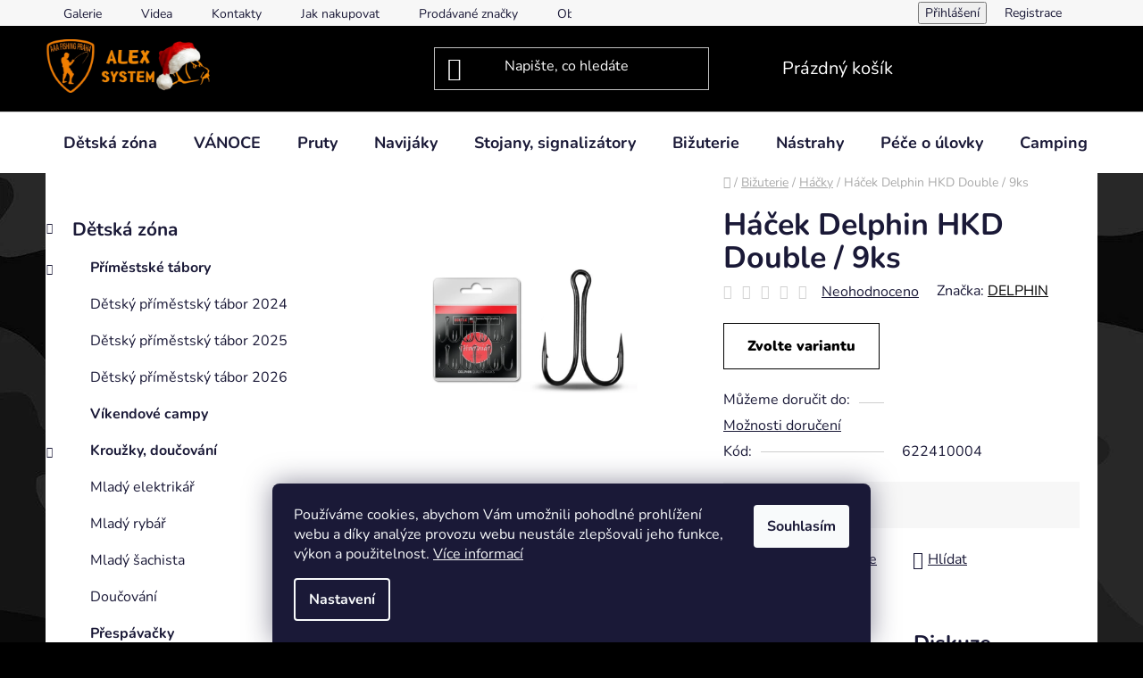

--- FILE ---
content_type: text/html; charset=utf-8
request_url: https://www.aaafishingpraha.cz/hacek-delphin-hkd-double-9ks/
body_size: 34701
content:
<!doctype html><html lang="cs" dir="ltr" class="header-background-dark external-fonts-loaded"><head><meta charset="utf-8" /><meta name="viewport" content="width=device-width,initial-scale=1" /><title>AAA Fishing Praha</title><link rel="preconnect" href="https://cdn.myshoptet.com" /><link rel="dns-prefetch" href="https://cdn.myshoptet.com" /><link rel="preload" href="https://cdn.myshoptet.com/prj/dist/master/cms/libs/jquery/jquery-1.11.3.min.js" as="script" /><link href="https://cdn.myshoptet.com/prj/dist/master/cms/templates/frontend_templates/shared/css/font-face/nunito.css" rel="stylesheet"><link href="https://cdn.myshoptet.com/prj/dist/master/shop/dist/font-shoptet-13.css.3c47e30adfa2e9e2683b.css" rel="stylesheet"><script>
dataLayer = [];
dataLayer.push({'shoptet' : {
    "pageId": 715,
    "pageType": "productDetail",
    "currency": "CZK",
    "currencyInfo": {
        "decimalSeparator": ",",
        "exchangeRate": 1,
        "priceDecimalPlaces": 2,
        "symbol": "K\u010d",
        "symbolLeft": 0,
        "thousandSeparator": " "
    },
    "language": "cs",
    "projectId": 506746,
    "product": {
        "id": 2323,
        "guid": "b6ece9e4-7b87-11ed-a423-bc97e1a7448e",
        "hasVariants": true,
        "codes": [
            {
                "code": 622410004
            }
        ],
        "name": "H\u00e1\u010dek Delphin HKD Double \/ 9ks",
        "appendix": "",
        "weight": 0.0080000000000000002,
        "manufacturer": "DELPHIN",
        "manufacturerGuid": "1EF53348022D6D708D06DA0BA3DED3EE",
        "currentCategory": "Bi\u017euterie | H\u00e1\u010dky",
        "currentCategoryGuid": "7aa77e66-a907-11ec-9c66-246e96436e9c",
        "defaultCategory": "Bi\u017euterie | H\u00e1\u010dky",
        "defaultCategoryGuid": "7aa77e66-a907-11ec-9c66-246e96436e9c",
        "currency": "CZK",
        "priceWithVat": 130
    },
    "stocks": [
        {
            "id": 4,
            "title": "AAA Fishing Praha Prodejna",
            "isDeliveryPoint": 1,
            "visibleOnEshop": 1
        },
        {
            "id": "ext",
            "title": "Sklad",
            "isDeliveryPoint": 0,
            "visibleOnEshop": 1
        }
    ],
    "cartInfo": {
        "id": null,
        "freeShipping": false,
        "freeShippingFrom": 1500,
        "leftToFreeGift": {
            "formattedPrice": "0 K\u010d",
            "priceLeft": 0
        },
        "freeGift": false,
        "leftToFreeShipping": {
            "priceLeft": 1500,
            "dependOnRegion": 0,
            "formattedPrice": "1 500 K\u010d"
        },
        "discountCoupon": [],
        "getNoBillingShippingPrice": {
            "withoutVat": 0,
            "vat": 0,
            "withVat": 0
        },
        "cartItems": [],
        "taxMode": "ORDINARY"
    },
    "cart": [],
    "customer": {
        "priceRatio": 1,
        "priceListId": 1,
        "groupId": null,
        "registered": false,
        "mainAccount": false
    }
}});
dataLayer.push({'cookie_consent' : {
    "marketing": "denied",
    "analytics": "denied"
}});
document.addEventListener('DOMContentLoaded', function() {
    shoptet.consent.onAccept(function(agreements) {
        if (agreements.length == 0) {
            return;
        }
        dataLayer.push({
            'cookie_consent' : {
                'marketing' : (agreements.includes(shoptet.config.cookiesConsentOptPersonalisation)
                    ? 'granted' : 'denied'),
                'analytics': (agreements.includes(shoptet.config.cookiesConsentOptAnalytics)
                    ? 'granted' : 'denied')
            },
            'event': 'cookie_consent'
        });
    });
});
</script>
<meta property="og:type" content="website"><meta property="og:site_name" content="aaafishingpraha.cz"><meta property="og:url" content="https://www.aaafishingpraha.cz/hacek-delphin-hkd-double-9ks/"><meta property="og:title" content="AAA Fishing Praha"><meta name="author" content="AAA Fishing Praha s.r.o."><meta name="web_author" content="Shoptet.cz"><meta name="dcterms.rightsHolder" content="www.aaafishingpraha.cz"><meta name="robots" content="index,follow"><meta property="og:image" content="https://cdn.myshoptet.com/usr/www.aaafishingpraha.cz/user/shop/big/2323-1_hacek-delphin-hkd-double-9ks.jpg?68d60c8c"><meta property="og:description" content="Rybářské potřeby pro nejnáročnější rybáře. Výběr nejlepšího sortimentu."><meta name="description" content="Rybářské potřeby pro nejnáročnější rybáře. Výběr nejlepšího sortimentu."><meta property="product:price:amount" content="130"><meta property="product:price:currency" content="CZK"><style>:root {--color-primary: #000000;--color-primary-h: 0;--color-primary-s: 0%;--color-primary-l: 0%;--color-primary-hover: #FFC500;--color-primary-hover-h: 46;--color-primary-hover-s: 100%;--color-primary-hover-l: 50%;--color-secondary: #FFC500;--color-secondary-h: 46;--color-secondary-s: 100%;--color-secondary-l: 50%;--color-secondary-hover: #FFC500;--color-secondary-hover-h: 46;--color-secondary-hover-s: 100%;--color-secondary-hover-l: 50%;--color-tertiary: #000000;--color-tertiary-h: 0;--color-tertiary-s: 0%;--color-tertiary-l: 0%;--color-tertiary-hover: #cfcfcf;--color-tertiary-hover-h: 0;--color-tertiary-hover-s: 0%;--color-tertiary-hover-l: 81%;--color-header-background: #000000;--template-font: "Nunito";--template-headings-font: "Nunito";--header-background-url: url("[data-uri]");--cookies-notice-background: #1A1937;--cookies-notice-color: #F8FAFB;--cookies-notice-button-hover: #f5f5f5;--cookies-notice-link-hover: #27263f;--templates-update-management-preview-mode-content: "Náhled aktualizací šablony je aktivní pro váš prohlížeč."}</style>
    
    <link href="https://cdn.myshoptet.com/prj/dist/master/shop/dist/main-13.less.96035efb4db1532b3cd7.css" rel="stylesheet" />
            <link href="https://cdn.myshoptet.com/prj/dist/master/shop/dist/mobile-header-v1-13.less.629f2f48911e67d0188c.css" rel="stylesheet" />
    
    <script>var shoptet = shoptet || {};</script>
    <script src="https://cdn.myshoptet.com/prj/dist/master/shop/dist/main-3g-header.js.05f199e7fd2450312de2.js"></script>
<!-- User include --><!-- project html code header -->
<link rel="stylesheet" href="/user/documents/upload/DMupravy/aaafishingpraha.cz.css?20">

<!-- Global site tag (gtag.js) - Google Analytics -->
<script async src="https://www.googletagmanager.com/gtag/js?id=G-B7SVL02TPE"></script>
<script>
  window.dataLayer = window.dataLayer || [];
  function gtag(){dataLayer.push(arguments);}
  gtag('js', new Date());

  gtag('config', 'G-B7SVL02TPE');
</script>

<!-- Global site tag (gtag.js) - Google Analytics (UA) -->
<script async src="https://www.googletagmanager.com/gtag/js?id=UA-227249164-1"></script>
<script>
  window.dataLayer = window.dataLayer || [];
  function gtag(){dataLayer.push(arguments);}
  gtag('js', new Date());

  gtag('config', 'UA-227249164-1');
</script>

<style>
.type-category .category-perex.empty-content.empty-content-category {
 display: none !important;
}
</style>

<!-- /User include --><link rel="shortcut icon" href="/favicon.ico" type="image/x-icon" /><link rel="canonical" href="https://www.aaafishingpraha.cz/hacek-delphin-hkd-double-9ks/" />    <script>
        var _hwq = _hwq || [];
        _hwq.push(['setKey', '4C16D3CD02510429676803A61930D3E9']);
        _hwq.push(['setTopPos', '200']);
        _hwq.push(['showWidget', '22']);
        (function() {
            var ho = document.createElement('script');
            ho.src = 'https://cz.im9.cz/direct/i/gjs.php?n=wdgt&sak=4C16D3CD02510429676803A61930D3E9';
            var s = document.getElementsByTagName('script')[0]; s.parentNode.insertBefore(ho, s);
        })();
    </script>
<style>/* custom background */@media (min-width: 992px) {body {background-color: #000000 ;background-position: left top;background-repeat: repeat !important;background-attachment: scroll;background-image: url('https://cdn.myshoptet.com/usr/www.aaafishingpraha.cz/user/frontend_backgrounds/2048163.jpg');}}</style>    <!-- Global site tag (gtag.js) - Google Analytics -->
    <script async src="https://www.googletagmanager.com/gtag/js?id=G-B7SVL02TPE"></script>
    <script>
        
        window.dataLayer = window.dataLayer || [];
        function gtag(){dataLayer.push(arguments);}
        

                    console.debug('default consent data');

            gtag('consent', 'default', {"ad_storage":"denied","analytics_storage":"denied","ad_user_data":"denied","ad_personalization":"denied","wait_for_update":500});
            dataLayer.push({
                'event': 'default_consent'
            });
        
        gtag('js', new Date());

                gtag('config', 'UA-227249164-1', { 'groups': "UA" });
        
                gtag('config', 'G-B7SVL02TPE', {"groups":"GA4","send_page_view":false,"content_group":"productDetail","currency":"CZK","page_language":"cs"});
        
        
        
        
        
        
                    gtag('event', 'page_view', {"send_to":"GA4","page_language":"cs","content_group":"productDetail","currency":"CZK"});
        
                gtag('set', 'currency', 'CZK');

        gtag('event', 'view_item', {
            "send_to": "UA",
            "items": [
                {
                    "id": "622410004",
                    "name": "H\u00e1\u010dek Delphin HKD Double \/ 9ks",
                    "category": "Bi\u017euterie \/ H\u00e1\u010dky",
                                        "brand": "DELPHIN",
                                                            "variant": "Velikost: BN\/4",
                                        "price": 107.44
                }
            ]
        });
        
        
        
        
        
                    gtag('event', 'view_item', {"send_to":"GA4","page_language":"cs","content_group":"productDetail","value":107.44,"currency":"CZK","items":[{"item_id":"622410004","item_name":"H\u00e1\u010dek Delphin HKD Double \/ 9ks","item_brand":"DELPHIN","item_category":"Bi\u017euterie","item_category2":"H\u00e1\u010dky","item_variant":"622410004~Velikost: BN\/4","price":107.44,"quantity":1,"index":0}]});
        
        
        
        
        
        
        
        document.addEventListener('DOMContentLoaded', function() {
            if (typeof shoptet.tracking !== 'undefined') {
                for (var id in shoptet.tracking.bannersList) {
                    gtag('event', 'view_promotion', {
                        "send_to": "UA",
                        "promotions": [
                            {
                                "id": shoptet.tracking.bannersList[id].id,
                                "name": shoptet.tracking.bannersList[id].name,
                                "position": shoptet.tracking.bannersList[id].position
                            }
                        ]
                    });
                }
            }

            shoptet.consent.onAccept(function(agreements) {
                if (agreements.length !== 0) {
                    console.debug('gtag consent accept');
                    var gtagConsentPayload =  {
                        'ad_storage': agreements.includes(shoptet.config.cookiesConsentOptPersonalisation)
                            ? 'granted' : 'denied',
                        'analytics_storage': agreements.includes(shoptet.config.cookiesConsentOptAnalytics)
                            ? 'granted' : 'denied',
                                                                                                'ad_user_data': agreements.includes(shoptet.config.cookiesConsentOptPersonalisation)
                            ? 'granted' : 'denied',
                        'ad_personalization': agreements.includes(shoptet.config.cookiesConsentOptPersonalisation)
                            ? 'granted' : 'denied',
                        };
                    console.debug('update consent data', gtagConsentPayload);
                    gtag('consent', 'update', gtagConsentPayload);
                    dataLayer.push(
                        { 'event': 'update_consent' }
                    );
                }
            });
        });
    </script>
<script>
    (function(t, r, a, c, k, i, n, g) { t['ROIDataObject'] = k;
    t[k]=t[k]||function(){ (t[k].q=t[k].q||[]).push(arguments) },t[k].c=i;n=r.createElement(a),
    g=r.getElementsByTagName(a)[0];n.async=1;n.src=c;g.parentNode.insertBefore(n,g)
    })(window, document, 'script', '//www.heureka.cz/ocm/sdk.js?source=shoptet&version=2&page=product_detail', 'heureka', 'cz');

    heureka('set_user_consent', 0);
</script>
</head><body class="desktop id-715 in-hacky template-13 type-product type-detail multiple-columns-body columns-mobile-2 columns-3 smart-labels-active ums_forms_redesign--off ums_a11y_category_page--on ums_discussion_rating_forms--off ums_flags_display_unification--on ums_a11y_login--on mobile-header-version-1"><noscript>
    <style>
        #header {
            padding-top: 0;
            position: relative !important;
            top: 0;
        }
        .header-navigation {
            position: relative !important;
        }
        .overall-wrapper {
            margin: 0 !important;
        }
        body:not(.ready) {
            visibility: visible !important;
        }
    </style>
    <div class="no-javascript">
        <div class="no-javascript__title">Musíte změnit nastavení vašeho prohlížeče</div>
        <div class="no-javascript__text">Podívejte se na: <a href="https://www.google.com/support/bin/answer.py?answer=23852">Jak povolit JavaScript ve vašem prohlížeči</a>.</div>
        <div class="no-javascript__text">Pokud používáte software na blokování reklam, může být nutné povolit JavaScript z této stránky.</div>
        <div class="no-javascript__text">Děkujeme.</div>
    </div>
</noscript>

        <div id="fb-root"></div>
        <script>
            window.fbAsyncInit = function() {
                FB.init({
//                    appId            : 'your-app-id',
                    autoLogAppEvents : true,
                    xfbml            : true,
                    version          : 'v19.0'
                });
            };
        </script>
        <script async defer crossorigin="anonymous" src="https://connect.facebook.net/cs_CZ/sdk.js"></script>    <div class="siteCookies siteCookies--bottom siteCookies--dark js-siteCookies" role="dialog" data-testid="cookiesPopup" data-nosnippet>
        <div class="siteCookies__form">
            <div class="siteCookies__content">
                <div class="siteCookies__text">
                    Používáme cookies, abychom Vám umožnili pohodlné prohlížení webu a díky analýze provozu webu neustále zlepšovali jeho funkce, výkon a použitelnost. <a href="https://506746.myshoptet.com/podminky-ochrany-osobnich-udaju/" target="_blank" rel="noopener noreferrer">Více informací</a>
                </div>
                <p class="siteCookies__links">
                    <button class="siteCookies__link js-cookies-settings" aria-label="Nastavení cookies" data-testid="cookiesSettings">Nastavení</button>
                </p>
            </div>
            <div class="siteCookies__buttonWrap">
                                <button class="siteCookies__button js-cookiesConsentSubmit" value="all" aria-label="Přijmout cookies" data-testid="buttonCookiesAccept">Souhlasím</button>
            </div>
        </div>
        <script>
            document.addEventListener("DOMContentLoaded", () => {
                const siteCookies = document.querySelector('.js-siteCookies');
                document.addEventListener("scroll", shoptet.common.throttle(() => {
                    const st = document.documentElement.scrollTop;
                    if (st > 1) {
                        siteCookies.classList.add('siteCookies--scrolled');
                    } else {
                        siteCookies.classList.remove('siteCookies--scrolled');
                    }
                }, 100));
            });
        </script>
    </div>
<a href="#content" class="skip-link sr-only">Přejít na obsah</a><div class="overall-wrapper"><div class="user-action"><div class="container">
    <div class="user-action-in">
                    <div id="login" class="user-action-login popup-widget login-widget" role="dialog" aria-labelledby="loginHeading">
        <div class="popup-widget-inner">
                            <h2 id="loginHeading">Přihlášení k vašemu účtu</h2><div id="customerLogin"><form action="/action/Customer/Login/" method="post" id="formLoginIncluded" class="csrf-enabled formLogin" data-testid="formLogin"><input type="hidden" name="referer" value="" /><div class="form-group"><div class="input-wrapper email js-validated-element-wrapper no-label"><input type="email" name="email" class="form-control" autofocus placeholder="E-mailová adresa (např. jan@novak.cz)" data-testid="inputEmail" autocomplete="email" required /></div></div><div class="form-group"><div class="input-wrapper password js-validated-element-wrapper no-label"><input type="password" name="password" class="form-control" placeholder="Heslo" data-testid="inputPassword" autocomplete="current-password" required /><span class="no-display">Nemůžete vyplnit toto pole</span><input type="text" name="surname" value="" class="no-display" /></div></div><div class="form-group"><div class="login-wrapper"><button type="submit" class="btn btn-secondary btn-text btn-login" data-testid="buttonSubmit">Přihlásit se</button><div class="password-helper"><a href="/registrace/" data-testid="signup" rel="nofollow">Nová registrace</a><a href="/klient/zapomenute-heslo/" rel="nofollow">Zapomenuté heslo</a></div></div></div></form>
</div>                    </div>
    </div>

                <div id="cart-widget" class="user-action-cart popup-widget cart-widget loader-wrapper" data-testid="popupCartWidget" role="dialog" aria-hidden="true">
            <div class="popup-widget-inner cart-widget-inner place-cart-here">
                <div class="loader-overlay">
                    <div class="loader"></div>
                </div>
            </div>
        </div>
    </div>
</div>
</div><div class="top-navigation-bar" data-testid="topNavigationBar">

    <div class="container">

                            <div class="top-navigation-menu">
                <ul class="top-navigation-bar-menu">
                                            <li class="top-navigation-menu-item-1078">
                            <a href="/galerie/" title="Galerie">Galerie</a>
                        </li>
                                            <li class="top-navigation-menu-item-1081">
                            <a href="/videa/" title="Videa">Videa</a>
                        </li>
                                            <li class="top-navigation-menu-item-29">
                            <a href="/kontakty/" title="Kontakty">Kontakty</a>
                        </li>
                                            <li class="top-navigation-menu-item-27">
                            <a href="/jak-nakupovat/" title="Jak nakupovat">Jak nakupovat</a>
                        </li>
                                            <li class="top-navigation-menu-item--24">
                            <a href="/znacka/" title="Prodávané značky">Prodávané značky</a>
                        </li>
                                            <li class="top-navigation-menu-item-39">
                            <a href="/obchodni-podminky/" title="Obchodní podmínky">Obchodní podmínky</a>
                        </li>
                                            <li class="top-navigation-menu-item-691">
                            <a href="/podminky-ochrany-osobnich-udaju/" title="Podmínky ochrany osobních údajů ">Podmínky ochrany osobních údajů </a>
                        </li>
                                    </ul>
                <div class="top-navigation-menu-trigger">Více</div>
                <ul class="top-navigation-bar-menu-helper"></ul>
            </div>
        
        <div class="top-navigation-tools">
                        <button class="top-nav-button top-nav-button-login toggle-window" type="button" data-target="login" aria-haspopup="dialog" aria-controls="login" aria-expanded="false" data-testid="signin"><span>Přihlášení</span></button>
    <a href="/registrace/" class="top-nav-button top-nav-button-register" data-testid="headerSignup">Registrace</a>
        </div>

    </div>

</div>
<header id="header">
        <div class="header-top">
            <div class="container navigation-wrapper header-top-wrapper">
                <div class="site-name"><a href="/" data-testid="linkWebsiteLogo"><img src="https://cdn.myshoptet.com/usr/www.aaafishingpraha.cz/user/logos/upravene_alex_system_new_logo_vanoce_(1).png" alt="AAA Fishing Praha s.r.o." fetchpriority="low" /></a></div>                <div class="search" itemscope itemtype="https://schema.org/WebSite">
                    <meta itemprop="headline" content="Háčky"/><meta itemprop="url" content="https://www.aaafishingpraha.cz"/><meta itemprop="text" content="Rybářské potřeby pro nejnáročnější rybáře. Výběr nejlepšího sortimentu."/>                    <form action="/action/ProductSearch/prepareString/" method="post"
    id="formSearchForm" class="search-form compact-form js-search-main"
    itemprop="potentialAction" itemscope itemtype="https://schema.org/SearchAction" data-testid="searchForm">
    <fieldset>
        <meta itemprop="target"
            content="https://www.aaafishingpraha.cz/vyhledavani/?string={string}"/>
        <input type="hidden" name="language" value="cs"/>
        
            
    <span class="search-input-icon" aria-hidden="true"></span>

<input
    type="search"
    name="string"
        class="query-input form-control search-input js-search-input"
    placeholder="Napište, co hledáte"
    autocomplete="off"
    required
    itemprop="query-input"
    aria-label="Vyhledávání"
    data-testid="searchInput"
>
            <button type="submit" class="btn btn-default search-button" data-testid="searchBtn">Hledat</button>
        
    </fieldset>
</form>
                </div>
                <div class="navigation-buttons">
                    <a href="#" class="toggle-window" data-target="search" data-testid="linkSearchIcon"><span class="sr-only">Hledat</span></a>
                        
    <a href="/kosik/" class="btn btn-icon toggle-window cart-count" data-target="cart" data-hover="true" data-redirect="true" data-testid="headerCart" rel="nofollow" aria-haspopup="dialog" aria-expanded="false" aria-controls="cart-widget">
        
                <span class="sr-only">Nákupní košík</span>
        
            <span class="cart-price visible-lg-inline-block" data-testid="headerCartPrice">
                                    Prázdný košík                            </span>
        
    
            </a>
                    <a href="#" class="toggle-window" data-target="navigation" data-testid="hamburgerMenu"></a>
                </div>
            </div>
        </div>
        <div class="header-bottom">
            <div class="container navigation-wrapper header-bottom-wrapper js-navigation-container">
                <nav id="navigation" aria-label="Hlavní menu" data-collapsible="true"><div class="navigation-in menu"><ul class="menu-level-1" role="menubar" data-testid="headerMenuItems"><li class="menu-item-1929 ext" role="none"><a href="/kategorie/tabory-krouzky/" data-testid="headerMenuItem" role="menuitem" aria-haspopup="true" aria-expanded="false"><b>Dětská zóna</b><span class="submenu-arrow"></span></a><ul class="menu-level-2" aria-label="Dětská zóna" tabindex="-1" role="menu"><li class="menu-item-1943 has-third-level" role="none"><a href="/kategorie/primestske-tabory/" class="menu-image" data-testid="headerMenuItem" tabindex="-1" aria-hidden="true"><img src="data:image/svg+xml,%3Csvg%20width%3D%22140%22%20height%3D%22100%22%20xmlns%3D%22http%3A%2F%2Fwww.w3.org%2F2000%2Fsvg%22%3E%3C%2Fsvg%3E" alt="" aria-hidden="true" width="140" height="100"  data-src="https://cdn.myshoptet.com/usr/www.aaafishingpraha.cz/user/categories/thumb/primestky_tabor_logo.png" fetchpriority="low" /></a><div><a href="/kategorie/primestske-tabory/" data-testid="headerMenuItem" role="menuitem"><span>Příměstské tábory</span></a>
                                                    <ul class="menu-level-3" role="menu">
                                                                    <li class="menu-item-2056" role="none">
                                        <a href="/kategorie/detsky-primestsky-tabor24/" data-testid="headerMenuItem" role="menuitem">
                                            Dětský příměstský tábor 2024</a>,                                    </li>
                                                                    <li class="menu-item-2077" role="none">
                                        <a href="/kategorie/detsky-primestsky-tabor25/" data-testid="headerMenuItem" role="menuitem">
                                            Dětský příměstský tábor 2025</a>,                                    </li>
                                                                    <li class="menu-item-2128" role="none">
                                        <a href="/kategorie/detsky-primestsky-tabor26/" data-testid="headerMenuItem" role="menuitem">
                                            Dětský příměstský tábor 2026</a>                                    </li>
                                                            </ul>
                        </div></li><li class="menu-item-1946" role="none"><a href="/kategorie/vikendove-campy/" class="menu-image" data-testid="headerMenuItem" tabindex="-1" aria-hidden="true"><img src="data:image/svg+xml,%3Csvg%20width%3D%22140%22%20height%3D%22100%22%20xmlns%3D%22http%3A%2F%2Fwww.w3.org%2F2000%2Fsvg%22%3E%3C%2Fsvg%3E" alt="" aria-hidden="true" width="140" height="100"  data-src="https://cdn.myshoptet.com/usr/www.aaafishingpraha.cz/user/categories/thumb/vikendove_tabvory.png" fetchpriority="low" /></a><div><a href="/kategorie/vikendove-campy/" data-testid="headerMenuItem" role="menuitem"><span>Víkendové campy</span></a>
                        </div></li><li class="menu-item-1949 has-third-level" role="none"><a href="/kategorie/krouzky/" class="menu-image" data-testid="headerMenuItem" tabindex="-1" aria-hidden="true"><img src="data:image/svg+xml,%3Csvg%20width%3D%22140%22%20height%3D%22100%22%20xmlns%3D%22http%3A%2F%2Fwww.w3.org%2F2000%2Fsvg%22%3E%3C%2Fsvg%3E" alt="" aria-hidden="true" width="140" height="100"  data-src="https://cdn.myshoptet.com/usr/www.aaafishingpraha.cz/user/categories/thumb/pngegg_(6).png" fetchpriority="low" /></a><div><a href="/kategorie/krouzky/" data-testid="headerMenuItem" role="menuitem"><span>Kroužky, doučování</span></a>
                                                    <ul class="menu-level-3" role="menu">
                                                                    <li class="menu-item-2053" role="none">
                                        <a href="/kategorie/krouzky-mlady-elektrikar/" data-testid="headerMenuItem" role="menuitem">
                                            Mladý elektrikář</a>,                                    </li>
                                                                    <li class="menu-item-2059" role="none">
                                        <a href="/kategorie/krouzky-mlady-rybar/" data-testid="headerMenuItem" role="menuitem">
                                            Mladý rybář</a>,                                    </li>
                                                                    <li class="menu-item-2062" role="none">
                                        <a href="/kategorie/krouzky-mlady-sachista/" data-testid="headerMenuItem" role="menuitem">
                                            Mladý šachista</a>,                                    </li>
                                                                    <li class="menu-item-2065" role="none">
                                        <a href="/kategorie/krouzky-doucovani/" data-testid="headerMenuItem" role="menuitem">
                                            Doučování</a>                                    </li>
                                                            </ul>
                        </div></li><li class="menu-item-1952" role="none"><a href="/kategorie/prespavacky/" class="menu-image" data-testid="headerMenuItem" tabindex="-1" aria-hidden="true"><img src="data:image/svg+xml,%3Csvg%20width%3D%22140%22%20height%3D%22100%22%20xmlns%3D%22http%3A%2F%2Fwww.w3.org%2F2000%2Fsvg%22%3E%3C%2Fsvg%3E" alt="" aria-hidden="true" width="140" height="100"  data-src="https://cdn.myshoptet.com/usr/www.aaafishingpraha.cz/user/categories/thumb/pngegg_(5).png" fetchpriority="low" /></a><div><a href="/kategorie/prespavacky/" data-testid="headerMenuItem" role="menuitem"><span>Přespávačky</span></a>
                        </div></li><li class="menu-item-1955" role="none"><a href="/kategorie/lov-trofejnich-ryb-s-pruvodcem/" class="menu-image" data-testid="headerMenuItem" tabindex="-1" aria-hidden="true"><img src="data:image/svg+xml,%3Csvg%20width%3D%22140%22%20height%3D%22100%22%20xmlns%3D%22http%3A%2F%2Fwww.w3.org%2F2000%2Fsvg%22%3E%3C%2Fsvg%3E" alt="" aria-hidden="true" width="140" height="100"  data-src="https://cdn.myshoptet.com/usr/www.aaafishingpraha.cz/user/categories/thumb/pngegg_(2).png" fetchpriority="low" /></a><div><a href="/kategorie/lov-trofejnich-ryb-s-pruvodcem/" data-testid="headerMenuItem" role="menuitem"><span>Lov trofejních ryb s průvodcem</span></a>
                        </div></li><li class="menu-item-1958" role="none"><a href="/kategorie/zajezdy/" class="menu-image" data-testid="headerMenuItem" tabindex="-1" aria-hidden="true"><img src="data:image/svg+xml,%3Csvg%20width%3D%22140%22%20height%3D%22100%22%20xmlns%3D%22http%3A%2F%2Fwww.w3.org%2F2000%2Fsvg%22%3E%3C%2Fsvg%3E" alt="" aria-hidden="true" width="140" height="100"  data-src="https://cdn.myshoptet.com/usr/www.aaafishingpraha.cz/user/categories/thumb/bus-logo-clipart-lg.png" fetchpriority="low" /></a><div><a href="/kategorie/zajezdy/" data-testid="headerMenuItem" role="menuitem"><span>Zájezdy</span></a>
                        </div></li><li class="menu-item-2068" role="none"><a href="/kategorie/legohratky/" class="menu-image" data-testid="headerMenuItem" tabindex="-1" aria-hidden="true"><img src="data:image/svg+xml,%3Csvg%20width%3D%22140%22%20height%3D%22100%22%20xmlns%3D%22http%3A%2F%2Fwww.w3.org%2F2000%2Fsvg%22%3E%3C%2Fsvg%3E" alt="" aria-hidden="true" width="140" height="100"  data-src="https://cdn.myshoptet.com/usr/www.aaafishingpraha.cz/user/categories/thumb/stencil-of-lego-block-paper-crafts.png" fetchpriority="low" /></a><div><a href="/kategorie/legohratky/" data-testid="headerMenuItem" role="menuitem"><span>Legohrátky</span></a>
                        </div></li><li class="menu-item-2092 has-third-level" role="none"><a href="/kategorie/unikove-hry/" class="menu-image" data-testid="headerMenuItem" tabindex="-1" aria-hidden="true"><img src="data:image/svg+xml,%3Csvg%20width%3D%22140%22%20height%3D%22100%22%20xmlns%3D%22http%3A%2F%2Fwww.w3.org%2F2000%2Fsvg%22%3E%3C%2Fsvg%3E" alt="" aria-hidden="true" width="140" height="100"  data-src="https://cdn.myshoptet.com/usr/www.aaafishingpraha.cz/user/categories/thumb/pngegg_(4).png" fetchpriority="low" /></a><div><a href="/kategorie/unikove-hry/" data-testid="headerMenuItem" role="menuitem"><span>Únikové hry</span></a>
                                                    <ul class="menu-level-3" role="menu">
                                                                    <li class="menu-item-2101" role="none">
                                        <a href="/kategorie/unikove-hry-tajemstvi-opustene-laboratore/" data-testid="headerMenuItem" role="menuitem">
                                            OPUŠTĚNÁ LABORATOŘ</a>,                                    </li>
                                                                    <li class="menu-item-2104" role="none">
                                        <a href="/kategorie/unikove-hry-pripravujeme/" data-testid="headerMenuItem" role="menuitem">
                                            PŘIPRAVUJEME</a>                                    </li>
                                                            </ul>
                        </div></li><li class="menu-item-1961 has-third-level" role="none"><a href="/kategorie/fotogalerie-tabory/" class="menu-image" data-testid="headerMenuItem" tabindex="-1" aria-hidden="true"><img src="data:image/svg+xml,%3Csvg%20width%3D%22140%22%20height%3D%22100%22%20xmlns%3D%22http%3A%2F%2Fwww.w3.org%2F2000%2Fsvg%22%3E%3C%2Fsvg%3E" alt="" aria-hidden="true" width="140" height="100"  data-src="https://cdn.myshoptet.com/usr/www.aaafishingpraha.cz/user/categories/thumb/photo-album-icon-png-14-1-2.png" fetchpriority="low" /></a><div><a href="/kategorie/fotogalerie-tabory/" data-testid="headerMenuItem" role="menuitem"><span>Fotogalerie</span></a>
                                                    <ul class="menu-level-3" role="menu">
                                                                    <li class="menu-item-2044" role="none">
                                        <a href="/kategorie/fotogalerie872024/" data-testid="headerMenuItem" role="menuitem">
                                            8 - 12.7. 2024</a>,                                    </li>
                                                                    <li class="menu-item-2047" role="none">
                                        <a href="/kategorie/fotogalerie982024/" data-testid="headerMenuItem" role="menuitem">
                                            5. - 9. 8.2024</a>,                                    </li>
                                                                    <li class="menu-item-2050" role="none">
                                        <a href="/kategorie/fotogalerie30824/" data-testid="headerMenuItem" role="menuitem">
                                            26. - 30.8.2024</a>,                                    </li>
                                                                    <li class="menu-item-2110" role="none">
                                        <a href="/kategorie/fotogalerie-prvniturnus2025/" data-testid="headerMenuItem" role="menuitem">
                                            30.6. - 4.7. 2025</a>,                                    </li>
                                                                    <li class="menu-item-2113" role="none">
                                        <a href="/kategorie/fotogalerie-druhyturnus2025/" data-testid="headerMenuItem" role="menuitem">
                                            7.7. - 11. 7. 2025</a>,                                    </li>
                                                                    <li class="menu-item-2116" role="none">
                                        <a href="/kategorie/fotogalerie-ctvrtyturnus/" data-testid="headerMenuItem" role="menuitem">
                                            21.7. - 25.7.2025</a>,                                    </li>
                                                                    <li class="menu-item-2119" role="none">
                                        <a href="/kategorie/fotogalerie-sestyturnus/" data-testid="headerMenuItem" role="menuitem">
                                            11.8. - 15.8.2025</a>,                                    </li>
                                                                    <li class="menu-item-2122" role="none">
                                        <a href="/kategorie/fotogalerie-sedmyturnus/" data-testid="headerMenuItem" role="menuitem">
                                            18.8. - 22.8.2025</a>,                                    </li>
                                                                    <li class="menu-item-2125" role="none">
                                        <a href="/kategorie/fotogalerie-osmyturnus2025/" data-testid="headerMenuItem" role="menuitem">
                                            25.8. - 29.8.2025</a>                                    </li>
                                                            </ul>
                        </div></li></ul></li>
<li class="menu-item-2131 ext" role="none"><a href="/kategorie/sezonni-akce/" data-testid="headerMenuItem" role="menuitem" aria-haspopup="true" aria-expanded="false"><b>VÁNOCE</b><span class="submenu-arrow"></span></a><ul class="menu-level-2" aria-label="VÁNOCE" tabindex="-1" role="menu"><li class="menu-item-2134" role="none"><a href="/kategorie/sezonni-akce-darkove-boxy/" class="menu-image" data-testid="headerMenuItem" tabindex="-1" aria-hidden="true"><img src="data:image/svg+xml,%3Csvg%20width%3D%22140%22%20height%3D%22100%22%20xmlns%3D%22http%3A%2F%2Fwww.w3.org%2F2000%2Fsvg%22%3E%3C%2Fsvg%3E" alt="" aria-hidden="true" width="140" height="100"  data-src="https://cdn.myshoptet.com/usr/www.aaafishingpraha.cz/user/categories/thumb/img_20251028_005102-removebg-preview.png" fetchpriority="low" /></a><div><a href="/kategorie/sezonni-akce-darkove-boxy/" data-testid="headerMenuItem" role="menuitem"><span>Dárkové boxy</span></a>
                        </div></li><li class="menu-item-2137" role="none"><a href="/kategorie/sezonni-akce-darkove-poukazy/" class="menu-image" data-testid="headerMenuItem" tabindex="-1" aria-hidden="true"><img src="data:image/svg+xml,%3Csvg%20width%3D%22140%22%20height%3D%22100%22%20xmlns%3D%22http%3A%2F%2Fwww.w3.org%2F2000%2Fsvg%22%3E%3C%2Fsvg%3E" alt="" aria-hidden="true" width="140" height="100"  data-src="https://cdn.myshoptet.com/usr/www.aaafishingpraha.cz/user/categories/thumb/sn__mek_obrazovky_2025-11-10_181321.png" fetchpriority="low" /></a><div><a href="/kategorie/sezonni-akce-darkove-poukazy/" data-testid="headerMenuItem" role="menuitem"><span>Dárkové poukazy</span></a>
                        </div></li></ul></li>
<li class="menu-item-673 ext" role="none"><a href="/kategorie/pruty/" data-testid="headerMenuItem" role="menuitem" aria-haspopup="true" aria-expanded="false"><b>Pruty</b><span class="submenu-arrow"></span></a><ul class="menu-level-2" aria-label="Pruty" tabindex="-1" role="menu"><li class="menu-item-1626" role="none"><a href="/kategorie/pouzdra-na-pruty/" class="menu-image" data-testid="headerMenuItem" tabindex="-1" aria-hidden="true"><img src="data:image/svg+xml,%3Csvg%20width%3D%22140%22%20height%3D%22100%22%20xmlns%3D%22http%3A%2F%2Fwww.w3.org%2F2000%2Fsvg%22%3E%3C%2Fsvg%3E" alt="" aria-hidden="true" width="140" height="100"  data-src="https://cdn.myshoptet.com/usr/www.aaafishingpraha.cz/user/categories/thumb/pouzdra_na_pruty_podkategie-1.png" fetchpriority="low" /></a><div><a href="/kategorie/pouzdra-na-pruty/" data-testid="headerMenuItem" role="menuitem"><span>Pouzdra na pruty</span></a>
                        </div></li><li class="menu-item-733" role="none"><a href="/kategorie/kaprove-delene-pruty/" class="menu-image" data-testid="headerMenuItem" tabindex="-1" aria-hidden="true"><img src="data:image/svg+xml,%3Csvg%20width%3D%22140%22%20height%3D%22100%22%20xmlns%3D%22http%3A%2F%2Fwww.w3.org%2F2000%2Fsvg%22%3E%3C%2Fsvg%3E" alt="" aria-hidden="true" width="140" height="100"  data-src="https://cdn.myshoptet.com/usr/www.aaafishingpraha.cz/user/categories/thumb/kaprove_delene_pruty.jpg" fetchpriority="low" /></a><div><a href="/kategorie/kaprove-delene-pruty/" data-testid="headerMenuItem" role="menuitem"><span>Kaprové dělené pruty</span></a>
                        </div></li><li class="menu-item-706" role="none"><a href="/kategorie/pruty-feederove/" class="menu-image" data-testid="headerMenuItem" tabindex="-1" aria-hidden="true"><img src="data:image/svg+xml,%3Csvg%20width%3D%22140%22%20height%3D%22100%22%20xmlns%3D%22http%3A%2F%2Fwww.w3.org%2F2000%2Fsvg%22%3E%3C%2Fsvg%3E" alt="" aria-hidden="true" width="140" height="100"  data-src="https://cdn.myshoptet.com/usr/www.aaafishingpraha.cz/user/categories/thumb/feederove_pruty.png" fetchpriority="low" /></a><div><a href="/kategorie/pruty-feederove/" data-testid="headerMenuItem" role="menuitem"><span>Pruty Feederové</span></a>
                        </div></li><li class="menu-item-709" role="none"><a href="/kategorie/teleskopicke-pruty/" class="menu-image" data-testid="headerMenuItem" tabindex="-1" aria-hidden="true"><img src="data:image/svg+xml,%3Csvg%20width%3D%22140%22%20height%3D%22100%22%20xmlns%3D%22http%3A%2F%2Fwww.w3.org%2F2000%2Fsvg%22%3E%3C%2Fsvg%3E" alt="" aria-hidden="true" width="140" height="100"  data-src="https://cdn.myshoptet.com/usr/www.aaafishingpraha.cz/user/categories/thumb/teleskopicke_pruty.jpg" fetchpriority="low" /></a><div><a href="/kategorie/teleskopicke-pruty/" data-testid="headerMenuItem" role="menuitem"><span>Teleskopické pruty</span></a>
                        </div></li><li class="menu-item-736" role="none"><a href="/kategorie/privlacove-pruty/" class="menu-image" data-testid="headerMenuItem" tabindex="-1" aria-hidden="true"><img src="data:image/svg+xml,%3Csvg%20width%3D%22140%22%20height%3D%22100%22%20xmlns%3D%22http%3A%2F%2Fwww.w3.org%2F2000%2Fsvg%22%3E%3C%2Fsvg%3E" alt="" aria-hidden="true" width="140" height="100"  data-src="https://cdn.myshoptet.com/usr/www.aaafishingpraha.cz/user/categories/thumb/privlacove_pruty.png" fetchpriority="low" /></a><div><a href="/kategorie/privlacove-pruty/" data-testid="headerMenuItem" role="menuitem"><span>Přívlačové pruty</span></a>
                        </div></li><li class="menu-item-739" role="none"><a href="/kategorie/sumcove-morske-pruty/" class="menu-image" data-testid="headerMenuItem" tabindex="-1" aria-hidden="true"><img src="data:image/svg+xml,%3Csvg%20width%3D%22140%22%20height%3D%22100%22%20xmlns%3D%22http%3A%2F%2Fwww.w3.org%2F2000%2Fsvg%22%3E%3C%2Fsvg%3E" alt="" aria-hidden="true" width="140" height="100"  data-src="https://cdn.myshoptet.com/usr/www.aaafishingpraha.cz/user/categories/thumb/sumcove__morske_pruty.png" fetchpriority="low" /></a><div><a href="/kategorie/sumcove-morske-pruty/" data-testid="headerMenuItem" role="menuitem"><span>Sumcové, mořské pruty</span></a>
                        </div></li><li class="menu-item-742" role="none"><a href="/kategorie/matchove-bolognesove-pruty/" class="menu-image" data-testid="headerMenuItem" tabindex="-1" aria-hidden="true"><img src="data:image/svg+xml,%3Csvg%20width%3D%22140%22%20height%3D%22100%22%20xmlns%3D%22http%3A%2F%2Fwww.w3.org%2F2000%2Fsvg%22%3E%3C%2Fsvg%3E" alt="" aria-hidden="true" width="140" height="100"  data-src="https://cdn.myshoptet.com/usr/www.aaafishingpraha.cz/user/categories/thumb/matchove_bolognesove_pruty.png" fetchpriority="low" /></a><div><a href="/kategorie/matchove-bolognesove-pruty/" data-testid="headerMenuItem" role="menuitem"><span>Matchové, bolognesové pruty</span></a>
                        </div></li><li class="menu-item-745" role="none"><a href="/kategorie/pickery/" class="menu-image" data-testid="headerMenuItem" tabindex="-1" aria-hidden="true"><img src="data:image/svg+xml,%3Csvg%20width%3D%22140%22%20height%3D%22100%22%20xmlns%3D%22http%3A%2F%2Fwww.w3.org%2F2000%2Fsvg%22%3E%3C%2Fsvg%3E" alt="" aria-hidden="true" width="140" height="100"  data-src="https://cdn.myshoptet.com/usr/www.aaafishingpraha.cz/user/categories/thumb/pickery.png" fetchpriority="low" /></a><div><a href="/kategorie/pickery/" data-testid="headerMenuItem" role="menuitem"><span>Pickery</span></a>
                        </div></li><li class="menu-item-748" role="none"><a href="/kategorie/spodove-pruty/" class="menu-image" data-testid="headerMenuItem" tabindex="-1" aria-hidden="true"><img src="data:image/svg+xml,%3Csvg%20width%3D%22140%22%20height%3D%22100%22%20xmlns%3D%22http%3A%2F%2Fwww.w3.org%2F2000%2Fsvg%22%3E%3C%2Fsvg%3E" alt="" aria-hidden="true" width="140" height="100"  data-src="https://cdn.myshoptet.com/usr/www.aaafishingpraha.cz/user/categories/thumb/spodove_pruty.png" fetchpriority="low" /></a><div><a href="/kategorie/spodove-pruty/" data-testid="headerMenuItem" role="menuitem"><span>Spodové pruty</span></a>
                        </div></li><li class="menu-item-751" role="none"><a href="/kategorie/bice/" class="menu-image" data-testid="headerMenuItem" tabindex="-1" aria-hidden="true"><img src="data:image/svg+xml,%3Csvg%20width%3D%22140%22%20height%3D%22100%22%20xmlns%3D%22http%3A%2F%2Fwww.w3.org%2F2000%2Fsvg%22%3E%3C%2Fsvg%3E" alt="" aria-hidden="true" width="140" height="100"  data-src="https://cdn.myshoptet.com/usr/www.aaafishingpraha.cz/user/categories/thumb/bice_pruty.png" fetchpriority="low" /></a><div><a href="/kategorie/bice/" data-testid="headerMenuItem" role="menuitem"><span>Biče</span></a>
                        </div></li><li class="menu-item-754" role="none"><a href="/kategorie/muskarske-pruty/" class="menu-image" data-testid="headerMenuItem" tabindex="-1" aria-hidden="true"><img src="data:image/svg+xml,%3Csvg%20width%3D%22140%22%20height%3D%22100%22%20xmlns%3D%22http%3A%2F%2Fwww.w3.org%2F2000%2Fsvg%22%3E%3C%2Fsvg%3E" alt="" aria-hidden="true" width="140" height="100"  data-src="https://cdn.myshoptet.com/usr/www.aaafishingpraha.cz/user/categories/thumb/muzskarske_pruty.png" fetchpriority="low" /></a><div><a href="/kategorie/muskarske-pruty/" data-testid="headerMenuItem" role="menuitem"><span>Muškařské pruty</span></a>
                        </div></li><li class="menu-item-757" role="none"><a href="/kategorie/pruty-na-dirky/" class="menu-image" data-testid="headerMenuItem" tabindex="-1" aria-hidden="true"><img src="data:image/svg+xml,%3Csvg%20width%3D%22140%22%20height%3D%22100%22%20xmlns%3D%22http%3A%2F%2Fwww.w3.org%2F2000%2Fsvg%22%3E%3C%2Fsvg%3E" alt="" aria-hidden="true" width="140" height="100"  data-src="https://cdn.myshoptet.com/usr/www.aaafishingpraha.cz/user/categories/thumb/pruty_na_dirky.png" fetchpriority="low" /></a><div><a href="/kategorie/pruty-na-dirky/" data-testid="headerMenuItem" role="menuitem"><span>Pruty na dírky</span></a>
                        </div></li><li class="menu-item-760" role="none"><a href="/kategorie/detske-pruty-sety/" class="menu-image" data-testid="headerMenuItem" tabindex="-1" aria-hidden="true"><img src="data:image/svg+xml,%3Csvg%20width%3D%22140%22%20height%3D%22100%22%20xmlns%3D%22http%3A%2F%2Fwww.w3.org%2F2000%2Fsvg%22%3E%3C%2Fsvg%3E" alt="" aria-hidden="true" width="140" height="100"  data-src="https://cdn.myshoptet.com/usr/www.aaafishingpraha.cz/user/categories/thumb/detske_pruty__sety.png" fetchpriority="low" /></a><div><a href="/kategorie/detske-pruty-sety/" data-testid="headerMenuItem" role="menuitem"><span>Dětské pruty, sety</span></a>
                        </div></li><li class="menu-item-763" role="none"><a href="/kategorie/stikove-pruty/" class="menu-image" data-testid="headerMenuItem" tabindex="-1" aria-hidden="true"><img src="data:image/svg+xml,%3Csvg%20width%3D%22140%22%20height%3D%22100%22%20xmlns%3D%22http%3A%2F%2Fwww.w3.org%2F2000%2Fsvg%22%3E%3C%2Fsvg%3E" alt="" aria-hidden="true" width="140" height="100"  data-src="https://cdn.myshoptet.com/usr/www.aaafishingpraha.cz/user/categories/thumb/stikove_pruty.png" fetchpriority="low" /></a><div><a href="/kategorie/stikove-pruty/" data-testid="headerMenuItem" role="menuitem"><span>Štikové pruty</span></a>
                        </div></li><li class="menu-item-766" role="none"><a href="/kategorie/cestovni-pruty/" class="menu-image" data-testid="headerMenuItem" tabindex="-1" aria-hidden="true"><img src="data:image/svg+xml,%3Csvg%20width%3D%22140%22%20height%3D%22100%22%20xmlns%3D%22http%3A%2F%2Fwww.w3.org%2F2000%2Fsvg%22%3E%3C%2Fsvg%3E" alt="" aria-hidden="true" width="140" height="100"  data-src="https://cdn.myshoptet.com/usr/www.aaafishingpraha.cz/user/categories/thumb/cestovni_prut.png" fetchpriority="low" /></a><div><a href="/kategorie/cestovni-pruty/" data-testid="headerMenuItem" role="menuitem"><span>Cestovní pruty</span></a>
                        </div></li><li class="menu-item-769" role="none"><a href="/kategorie/pasky-koncovky-prislusenstvi-na-pruty/" class="menu-image" data-testid="headerMenuItem" tabindex="-1" aria-hidden="true"><img src="data:image/svg+xml,%3Csvg%20width%3D%22140%22%20height%3D%22100%22%20xmlns%3D%22http%3A%2F%2Fwww.w3.org%2F2000%2Fsvg%22%3E%3C%2Fsvg%3E" alt="" aria-hidden="true" width="140" height="100"  data-src="https://cdn.myshoptet.com/usr/www.aaafishingpraha.cz/user/categories/thumb/pasky__koncovky_prislusenstvi.png" fetchpriority="low" /></a><div><a href="/kategorie/pasky-koncovky-prislusenstvi-na-pruty/" data-testid="headerMenuItem" role="menuitem"><span>Pásky, koncovky a příslušenství na pruty</span></a>
                        </div></li></ul></li>
<li class="menu-item-775 ext" role="none"><a href="/kategorie/navijaky/" data-testid="headerMenuItem" role="menuitem" aria-haspopup="true" aria-expanded="false"><b>Navijáky</b><span class="submenu-arrow"></span></a><ul class="menu-level-2" aria-label="Navijáky" tabindex="-1" role="menu"><li class="menu-item-778" role="none"><a href="/kategorie/volnobezna-brzda/" class="menu-image" data-testid="headerMenuItem" tabindex="-1" aria-hidden="true"><img src="data:image/svg+xml,%3Csvg%20width%3D%22140%22%20height%3D%22100%22%20xmlns%3D%22http%3A%2F%2Fwww.w3.org%2F2000%2Fsvg%22%3E%3C%2Fsvg%3E" alt="" aria-hidden="true" width="140" height="100"  data-src="https://cdn.myshoptet.com/usr/www.aaafishingpraha.cz/user/categories/thumb/volnobezna_brzda.png" fetchpriority="low" /></a><div><a href="/kategorie/volnobezna-brzda/" data-testid="headerMenuItem" role="menuitem"><span>Volnoběžná brzda</span></a>
                        </div></li><li class="menu-item-781" role="none"><a href="/kategorie/predni-brzda/" class="menu-image" data-testid="headerMenuItem" tabindex="-1" aria-hidden="true"><img src="data:image/svg+xml,%3Csvg%20width%3D%22140%22%20height%3D%22100%22%20xmlns%3D%22http%3A%2F%2Fwww.w3.org%2F2000%2Fsvg%22%3E%3C%2Fsvg%3E" alt="" aria-hidden="true" width="140" height="100"  data-src="https://cdn.myshoptet.com/usr/www.aaafishingpraha.cz/user/categories/thumb/predni_brzda.png" fetchpriority="low" /></a><div><a href="/kategorie/predni-brzda/" data-testid="headerMenuItem" role="menuitem"><span>Přední brzda</span></a>
                        </div></li><li class="menu-item-784" role="none"><a href="/kategorie/multiplikatory/" class="menu-image" data-testid="headerMenuItem" tabindex="-1" aria-hidden="true"><img src="data:image/svg+xml,%3Csvg%20width%3D%22140%22%20height%3D%22100%22%20xmlns%3D%22http%3A%2F%2Fwww.w3.org%2F2000%2Fsvg%22%3E%3C%2Fsvg%3E" alt="" aria-hidden="true" width="140" height="100"  data-src="https://cdn.myshoptet.com/usr/www.aaafishingpraha.cz/user/categories/thumb/multiplikatory.png" fetchpriority="low" /></a><div><a href="/kategorie/multiplikatory/" data-testid="headerMenuItem" role="menuitem"><span>Multiplikátory, Baitcasty</span></a>
                        </div></li><li class="menu-item-787" role="none"><a href="/kategorie/zadni-brzda/" class="menu-image" data-testid="headerMenuItem" tabindex="-1" aria-hidden="true"><img src="data:image/svg+xml,%3Csvg%20width%3D%22140%22%20height%3D%22100%22%20xmlns%3D%22http%3A%2F%2Fwww.w3.org%2F2000%2Fsvg%22%3E%3C%2Fsvg%3E" alt="" aria-hidden="true" width="140" height="100"  data-src="https://cdn.myshoptet.com/usr/www.aaafishingpraha.cz/user/categories/thumb/zadni_brzda.png" fetchpriority="low" /></a><div><a href="/kategorie/zadni-brzda/" data-testid="headerMenuItem" role="menuitem"><span>Zadní brzda</span></a>
                        </div></li><li class="menu-item-793" role="none"><a href="/kategorie/muskarske/" class="menu-image" data-testid="headerMenuItem" tabindex="-1" aria-hidden="true"><img src="data:image/svg+xml,%3Csvg%20width%3D%22140%22%20height%3D%22100%22%20xmlns%3D%22http%3A%2F%2Fwww.w3.org%2F2000%2Fsvg%22%3E%3C%2Fsvg%3E" alt="" aria-hidden="true" width="140" height="100"  data-src="https://cdn.myshoptet.com/usr/www.aaafishingpraha.cz/user/categories/thumb/muskarske.png" fetchpriority="low" /></a><div><a href="/kategorie/muskarske/" data-testid="headerMenuItem" role="menuitem"><span>Muškařské</span></a>
                        </div></li><li class="menu-item-796" role="none"><a href="/kategorie/civky-prislusenstvi/" class="menu-image" data-testid="headerMenuItem" tabindex="-1" aria-hidden="true"><img src="data:image/svg+xml,%3Csvg%20width%3D%22140%22%20height%3D%22100%22%20xmlns%3D%22http%3A%2F%2Fwww.w3.org%2F2000%2Fsvg%22%3E%3C%2Fsvg%3E" alt="" aria-hidden="true" width="140" height="100"  data-src="https://cdn.myshoptet.com/usr/www.aaafishingpraha.cz/user/categories/thumb/civky_prislusenstvi.png" fetchpriority="low" /></a><div><a href="/kategorie/civky-prislusenstvi/" data-testid="headerMenuItem" role="menuitem"><span>Cívky, příslušenství</span></a>
                        </div></li></ul></li>
<li class="menu-item-1000 ext" role="none"><a href="/kategorie/stojany-signalizatory/" data-testid="headerMenuItem" role="menuitem" aria-haspopup="true" aria-expanded="false"><b>Stojany, signalizátory</b><span class="submenu-arrow"></span></a><ul class="menu-level-2" aria-label="Stojany, signalizátory" tabindex="-1" role="menu"><li class="menu-item-1003 has-third-level" role="none"><a href="/kategorie/stojany-drzaky/" class="menu-image" data-testid="headerMenuItem" tabindex="-1" aria-hidden="true"><img src="data:image/svg+xml,%3Csvg%20width%3D%22140%22%20height%3D%22100%22%20xmlns%3D%22http%3A%2F%2Fwww.w3.org%2F2000%2Fsvg%22%3E%3C%2Fsvg%3E" alt="" aria-hidden="true" width="140" height="100"  data-src="https://cdn.myshoptet.com/usr/www.aaafishingpraha.cz/user/categories/thumb/stojany_drzaky.png" fetchpriority="low" /></a><div><a href="/kategorie/stojany-drzaky/" data-testid="headerMenuItem" role="menuitem"><span>Stojany</span></a>
                                                    <ul class="menu-level-3" role="menu">
                                                                    <li class="menu-item-1474" role="none">
                                        <a href="/kategorie/stojany/" data-testid="headerMenuItem" role="menuitem">
                                            Stojany</a>,                                    </li>
                                                                    <li class="menu-item-1483" role="none">
                                        <a href="/kategorie/prislusenstvi-ke-stojanum/" data-testid="headerMenuItem" role="menuitem">
                                            Příslušenství ke stojanům</a>                                    </li>
                                                            </ul>
                        </div></li><li class="menu-item-1006" role="none"><a href="/kategorie/vidlicky/" class="menu-image" data-testid="headerMenuItem" tabindex="-1" aria-hidden="true"><img src="data:image/svg+xml,%3Csvg%20width%3D%22140%22%20height%3D%22100%22%20xmlns%3D%22http%3A%2F%2Fwww.w3.org%2F2000%2Fsvg%22%3E%3C%2Fsvg%3E" alt="" aria-hidden="true" width="140" height="100"  data-src="https://cdn.myshoptet.com/usr/www.aaafishingpraha.cz/user/categories/thumb/vidlicky.png" fetchpriority="low" /></a><div><a href="/kategorie/vidlicky/" data-testid="headerMenuItem" role="menuitem"><span>Vidličky</span></a>
                        </div></li><li class="menu-item-1009" role="none"><a href="/kategorie/hrazdy/" class="menu-image" data-testid="headerMenuItem" tabindex="-1" aria-hidden="true"><img src="data:image/svg+xml,%3Csvg%20width%3D%22140%22%20height%3D%22100%22%20xmlns%3D%22http%3A%2F%2Fwww.w3.org%2F2000%2Fsvg%22%3E%3C%2Fsvg%3E" alt="" aria-hidden="true" width="140" height="100"  data-src="https://cdn.myshoptet.com/usr/www.aaafishingpraha.cz/user/categories/thumb/hrazdy.png" fetchpriority="low" /></a><div><a href="/kategorie/hrazdy/" data-testid="headerMenuItem" role="menuitem"><span>Hrazdy, držáky</span></a>
                        </div></li><li class="menu-item-1012" role="none"><a href="/kategorie/rohatinky-koncovky/" class="menu-image" data-testid="headerMenuItem" tabindex="-1" aria-hidden="true"><img src="data:image/svg+xml,%3Csvg%20width%3D%22140%22%20height%3D%22100%22%20xmlns%3D%22http%3A%2F%2Fwww.w3.org%2F2000%2Fsvg%22%3E%3C%2Fsvg%3E" alt="" aria-hidden="true" width="140" height="100"  data-src="https://cdn.myshoptet.com/usr/www.aaafishingpraha.cz/user/categories/thumb/rahotinky_koncovky.png" fetchpriority="low" /></a><div><a href="/kategorie/rohatinky-koncovky/" data-testid="headerMenuItem" role="menuitem"><span>Rohatinky, koncovky</span></a>
                        </div></li><li class="menu-item-1015 has-third-level" role="none"><a href="/kategorie/signalizatory-zaberu/" class="menu-image" data-testid="headerMenuItem" tabindex="-1" aria-hidden="true"><img src="data:image/svg+xml,%3Csvg%20width%3D%22140%22%20height%3D%22100%22%20xmlns%3D%22http%3A%2F%2Fwww.w3.org%2F2000%2Fsvg%22%3E%3C%2Fsvg%3E" alt="" aria-hidden="true" width="140" height="100"  data-src="https://cdn.myshoptet.com/usr/www.aaafishingpraha.cz/user/categories/thumb/signalizatory_zaberu.png" fetchpriority="low" /></a><div><a href="/kategorie/signalizatory-zaberu/" data-testid="headerMenuItem" role="menuitem"><span>Signalizátory záběru</span></a>
                                                    <ul class="menu-level-3" role="menu">
                                                                    <li class="menu-item-1486" role="none">
                                        <a href="/kategorie/signalizatory-zaberu-2/" data-testid="headerMenuItem" role="menuitem">
                                            Signalizátory záběru</a>,                                    </li>
                                                                    <li class="menu-item-1489" role="none">
                                        <a href="/kategorie/doplnky-k-signalizatorum/" data-testid="headerMenuItem" role="menuitem">
                                            Doplňky k signalizátorům</a>                                    </li>
                                                            </ul>
                        </div></li><li class="menu-item-1018" role="none"><a href="/kategorie/sady-signalizatoru/" class="menu-image" data-testid="headerMenuItem" tabindex="-1" aria-hidden="true"><img src="data:image/svg+xml,%3Csvg%20width%3D%22140%22%20height%3D%22100%22%20xmlns%3D%22http%3A%2F%2Fwww.w3.org%2F2000%2Fsvg%22%3E%3C%2Fsvg%3E" alt="" aria-hidden="true" width="140" height="100"  data-src="https://cdn.myshoptet.com/usr/www.aaafishingpraha.cz/user/categories/thumb/sady_signalizatoru.png" fetchpriority="low" /></a><div><a href="/kategorie/sady-signalizatoru/" data-testid="headerMenuItem" role="menuitem"><span>Sady signalizátorů</span></a>
                        </div></li><li class="menu-item-1021" role="none"><a href="/kategorie/priposlechy/" class="menu-image" data-testid="headerMenuItem" tabindex="-1" aria-hidden="true"><img src="data:image/svg+xml,%3Csvg%20width%3D%22140%22%20height%3D%22100%22%20xmlns%3D%22http%3A%2F%2Fwww.w3.org%2F2000%2Fsvg%22%3E%3C%2Fsvg%3E" alt="" aria-hidden="true" width="140" height="100"  data-src="https://cdn.myshoptet.com/usr/www.aaafishingpraha.cz/user/categories/thumb/priposlechy.png" fetchpriority="low" /></a><div><a href="/kategorie/priposlechy/" data-testid="headerMenuItem" role="menuitem"><span>Příposlechy</span></a>
                        </div></li><li class="menu-item-1564" role="none"><a href="/kategorie/alarmy-a-cidla/" class="menu-image" data-testid="headerMenuItem" tabindex="-1" aria-hidden="true"><img src="data:image/svg+xml,%3Csvg%20width%3D%22140%22%20height%3D%22100%22%20xmlns%3D%22http%3A%2F%2Fwww.w3.org%2F2000%2Fsvg%22%3E%3C%2Fsvg%3E" alt="" aria-hidden="true" width="140" height="100"  data-src="https://cdn.myshoptet.com/usr/www.aaafishingpraha.cz/user/categories/thumb/alarmy_a_cidla.jpg" fetchpriority="low" /></a><div><a href="/kategorie/alarmy-a-cidla/" data-testid="headerMenuItem" role="menuitem"><span>Alarmy a čidla</span></a>
                        </div></li><li class="menu-item-1024 has-third-level" role="none"><a href="/kategorie/swingery-a-bobiny/" class="menu-image" data-testid="headerMenuItem" tabindex="-1" aria-hidden="true"><img src="data:image/svg+xml,%3Csvg%20width%3D%22140%22%20height%3D%22100%22%20xmlns%3D%22http%3A%2F%2Fwww.w3.org%2F2000%2Fsvg%22%3E%3C%2Fsvg%3E" alt="" aria-hidden="true" width="140" height="100"  data-src="https://cdn.myshoptet.com/usr/www.aaafishingpraha.cz/user/categories/thumb/swingery.png" fetchpriority="low" /></a><div><a href="/kategorie/swingery-a-bobiny/" data-testid="headerMenuItem" role="menuitem"><span>Swingery a bobiny</span></a>
                                                    <ul class="menu-level-3" role="menu">
                                                                    <li class="menu-item-1623" role="none">
                                        <a href="/kategorie/swingery/" data-testid="headerMenuItem" role="menuitem">
                                            Swingery</a>,                                    </li>
                                                                    <li class="menu-item-1641" role="none">
                                        <a href="/kategorie/doplnky-k-swingerum/" data-testid="headerMenuItem" role="menuitem">
                                            Doplňky k swingerům</a>                                    </li>
                                                            </ul>
                        </div></li><li class="menu-item-1027 has-third-level" role="none"><a href="/kategorie/splavky-kaceny-plovatka/" class="menu-image" data-testid="headerMenuItem" tabindex="-1" aria-hidden="true"><img src="data:image/svg+xml,%3Csvg%20width%3D%22140%22%20height%3D%22100%22%20xmlns%3D%22http%3A%2F%2Fwww.w3.org%2F2000%2Fsvg%22%3E%3C%2Fsvg%3E" alt="" aria-hidden="true" width="140" height="100"  data-src="https://cdn.myshoptet.com/usr/www.aaafishingpraha.cz/user/categories/thumb/splavky_kaceny_plovatka.png" fetchpriority="low" /></a><div><a href="/kategorie/splavky-kaceny-plovatka/" data-testid="headerMenuItem" role="menuitem"><span>Splávky, kačeny, plovátka</span></a>
                                                    <ul class="menu-level-3" role="menu">
                                                                    <li class="menu-item-1498" role="none">
                                        <a href="/kategorie/splavky/" data-testid="headerMenuItem" role="menuitem">
                                            Splávky</a>,                                    </li>
                                                                    <li class="menu-item-1501" role="none">
                                        <a href="/kategorie/kaceny/" data-testid="headerMenuItem" role="menuitem">
                                            Kačeny</a>,                                    </li>
                                                                    <li class="menu-item-1504" role="none">
                                        <a href="/kategorie/plovatka/" data-testid="headerMenuItem" role="menuitem">
                                            Plovátka</a>,                                    </li>
                                                                    <li class="menu-item-1507" role="none">
                                        <a href="/kategorie/podvodni-splavky/" data-testid="headerMenuItem" role="menuitem">
                                            Podvodní splávky</a>,                                    </li>
                                                                    <li class="menu-item-1510" role="none">
                                        <a href="/kategorie/ostatni-splavky/" data-testid="headerMenuItem" role="menuitem">
                                            Ostatní</a>                                    </li>
                                                            </ul>
                        </div></li><li class="menu-item-1030" role="none"><a href="/kategorie/cihatka-rolnicky/" class="menu-image" data-testid="headerMenuItem" tabindex="-1" aria-hidden="true"><img src="data:image/svg+xml,%3Csvg%20width%3D%22140%22%20height%3D%22100%22%20xmlns%3D%22http%3A%2F%2Fwww.w3.org%2F2000%2Fsvg%22%3E%3C%2Fsvg%3E" alt="" aria-hidden="true" width="140" height="100"  data-src="https://cdn.myshoptet.com/usr/www.aaafishingpraha.cz/user/categories/thumb/cihatka_rolnicky.png" fetchpriority="low" /></a><div><a href="/kategorie/cihatka-rolnicky/" data-testid="headerMenuItem" role="menuitem"><span>Číhátka, rolničky</span></a>
                        </div></li><li class="menu-item-1033" role="none"><a href="/kategorie/pouzdra-doplnky/" class="menu-image" data-testid="headerMenuItem" tabindex="-1" aria-hidden="true"><img src="data:image/svg+xml,%3Csvg%20width%3D%22140%22%20height%3D%22100%22%20xmlns%3D%22http%3A%2F%2Fwww.w3.org%2F2000%2Fsvg%22%3E%3C%2Fsvg%3E" alt="" aria-hidden="true" width="140" height="100"  data-src="https://cdn.myshoptet.com/usr/www.aaafishingpraha.cz/user/categories/thumb/pouzdra_a_doplnky.png" fetchpriority="low" /></a><div><a href="/kategorie/pouzdra-doplnky/" data-testid="headerMenuItem" role="menuitem"><span>Pouzdra a doplňky</span></a>
                        </div></li></ul></li>
<li class="menu-item-712 ext" role="none"><a href="/kategorie/montaz-bizuterie/" data-testid="headerMenuItem" role="menuitem" aria-haspopup="true" aria-expanded="false"><b>Bižuterie</b><span class="submenu-arrow"></span></a><ul class="menu-level-2" aria-label="Bižuterie" tabindex="-1" role="menu"><li class="menu-item-2083" role="none"><a href="/kategorie/ostatni/" class="menu-image" data-testid="headerMenuItem" tabindex="-1" aria-hidden="true"><img src="data:image/svg+xml,%3Csvg%20width%3D%22140%22%20height%3D%22100%22%20xmlns%3D%22http%3A%2F%2Fwww.w3.org%2F2000%2Fsvg%22%3E%3C%2Fsvg%3E" alt="" aria-hidden="true" width="140" height="100"  data-src="https://cdn.myshoptet.com/prj/dist/master/cms/templates/frontend_templates/00/img/folder.svg" fetchpriority="low" /></a><div><a href="/kategorie/ostatni/" data-testid="headerMenuItem" role="menuitem"><span>Ostatní</span></a>
                        </div></li><li class="menu-item-715 has-third-level active" role="none"><a href="/kategorie/hacky/" class="menu-image" data-testid="headerMenuItem" tabindex="-1" aria-hidden="true"><img src="data:image/svg+xml,%3Csvg%20width%3D%22140%22%20height%3D%22100%22%20xmlns%3D%22http%3A%2F%2Fwww.w3.org%2F2000%2Fsvg%22%3E%3C%2Fsvg%3E" alt="" aria-hidden="true" width="140" height="100"  data-src="https://cdn.myshoptet.com/usr/www.aaafishingpraha.cz/user/categories/thumb/75251.png" fetchpriority="low" /></a><div><a href="/kategorie/hacky/" data-testid="headerMenuItem" role="menuitem"><span>Háčky</span></a>
                                                    <ul class="menu-level-3" role="menu">
                                                                    <li class="menu-item-1057" role="none">
                                        <a href="/kategorie/hacky-s-ockem/" data-testid="headerMenuItem" role="menuitem">
                                            Háčky s očkem</a>,                                    </li>
                                                                    <li class="menu-item-1060" role="none">
                                        <a href="/kategorie/hacky-s-lopatkou/" data-testid="headerMenuItem" role="menuitem">
                                            Háčky s lopatkou</a>,                                    </li>
                                                                    <li class="menu-item-1063" role="none">
                                        <a href="/kategorie/dvojhacky-a-trojhacky/" data-testid="headerMenuItem" role="menuitem">
                                            Dvojháčky a trojháčky</a>                                    </li>
                                                            </ul>
                        </div></li><li class="menu-item-718 has-third-level" role="none"><a href="/kategorie/vlasce/" class="menu-image" data-testid="headerMenuItem" tabindex="-1" aria-hidden="true"><img src="data:image/svg+xml,%3Csvg%20width%3D%22140%22%20height%3D%22100%22%20xmlns%3D%22http%3A%2F%2Fwww.w3.org%2F2000%2Fsvg%22%3E%3C%2Fsvg%3E" alt="" aria-hidden="true" width="140" height="100"  data-src="https://cdn.myshoptet.com/usr/www.aaafishingpraha.cz/user/categories/thumb/75120.png" fetchpriority="low" /></a><div><a href="/kategorie/vlasce/" data-testid="headerMenuItem" role="menuitem"><span>Vlasce</span></a>
                                                    <ul class="menu-level-3" role="menu">
                                                                    <li class="menu-item-1609" role="none">
                                        <a href="/kategorie/vlasce-2/" data-testid="headerMenuItem" role="menuitem">
                                            Vlasce</a>                                    </li>
                                                            </ul>
                        </div></li><li class="menu-item-721 has-third-level" role="none"><a href="/kategorie/snury-lanka/" class="menu-image" data-testid="headerMenuItem" tabindex="-1" aria-hidden="true"><img src="data:image/svg+xml,%3Csvg%20width%3D%22140%22%20height%3D%22100%22%20xmlns%3D%22http%3A%2F%2Fwww.w3.org%2F2000%2Fsvg%22%3E%3C%2Fsvg%3E" alt="" aria-hidden="true" width="140" height="100"  data-src="https://cdn.myshoptet.com/usr/www.aaafishingpraha.cz/user/categories/thumb/snury_lanka.png" fetchpriority="low" /></a><div><a href="/kategorie/snury-lanka/" data-testid="headerMenuItem" role="menuitem"><span>Šnůry, lanka</span></a>
                                                    <ul class="menu-level-3" role="menu">
                                                                    <li class="menu-item-1612" role="none">
                                        <a href="/kategorie/snury/" data-testid="headerMenuItem" role="menuitem">
                                            Šňůry</a>,                                    </li>
                                                                    <li class="menu-item-2107" role="none">
                                        <a href="/kategorie/navazcove-snury/" data-testid="headerMenuItem" role="menuitem">
                                            Návazcové šňůry</a>                                    </li>
                                                            </ul>
                        </div></li><li class="menu-item-724 has-third-level" role="none"><a href="/kategorie/zateze-olova/" class="menu-image" data-testid="headerMenuItem" tabindex="-1" aria-hidden="true"><img src="data:image/svg+xml,%3Csvg%20width%3D%22140%22%20height%3D%22100%22%20xmlns%3D%22http%3A%2F%2Fwww.w3.org%2F2000%2Fsvg%22%3E%3C%2Fsvg%3E" alt="" aria-hidden="true" width="140" height="100"  data-src="https://cdn.myshoptet.com/usr/www.aaafishingpraha.cz/user/categories/thumb/zateze_olova.png" fetchpriority="low" /></a><div><a href="/kategorie/zateze-olova/" data-testid="headerMenuItem" role="menuitem"><span>Zátěže, olova</span></a>
                                                    <ul class="menu-level-3" role="menu">
                                                                    <li class="menu-item-1629" role="none">
                                        <a href="/kategorie/bezolovnate-zateze/" data-testid="headerMenuItem" role="menuitem">
                                            Bezolovnaté zátěže</a>,                                    </li>
                                                                    <li class="menu-item-1632" role="none">
                                        <a href="/kategorie/ostatni-zateze/" data-testid="headerMenuItem" role="menuitem">
                                            Ostatní zátěže</a>,                                    </li>
                                                                    <li class="menu-item-1635" role="none">
                                        <a href="/kategorie/doplnky-k-zatezim/" data-testid="headerMenuItem" role="menuitem">
                                            Doplňky k zátěžím</a>,                                    </li>
                                                                    <li class="menu-item-2089" role="none">
                                        <a href="/kategorie/prubezna-olova/" data-testid="headerMenuItem" role="menuitem">
                                            Průběžná olova</a>,                                    </li>
                                                                    <li class="menu-item-2095" role="none">
                                        <a href="/kategorie/koncova-olova/" data-testid="headerMenuItem" role="menuitem">
                                            Koncová olova</a>,                                    </li>
                                                                    <li class="menu-item-2098" role="none">
                                        <a href="/kategorie/back-leads/" data-testid="headerMenuItem" role="menuitem">
                                            Back leads</a>                                    </li>
                                                            </ul>
                        </div></li><li class="menu-item-727" role="none"><a href="/kategorie/krmitka/" class="menu-image" data-testid="headerMenuItem" tabindex="-1" aria-hidden="true"><img src="data:image/svg+xml,%3Csvg%20width%3D%22140%22%20height%3D%22100%22%20xmlns%3D%22http%3A%2F%2Fwww.w3.org%2F2000%2Fsvg%22%3E%3C%2Fsvg%3E" alt="" aria-hidden="true" width="140" height="100"  data-src="https://cdn.myshoptet.com/usr/www.aaafishingpraha.cz/user/categories/thumb/krmitka.png" fetchpriority="low" /></a><div><a href="/kategorie/krmitka/" data-testid="headerMenuItem" role="menuitem"><span>Krmítka</span></a>
                        </div></li><li class="menu-item-799 has-third-level" role="none"><a href="/kategorie/bizuterie/" class="menu-image" data-testid="headerMenuItem" tabindex="-1" aria-hidden="true"><img src="data:image/svg+xml,%3Csvg%20width%3D%22140%22%20height%3D%22100%22%20xmlns%3D%22http%3A%2F%2Fwww.w3.org%2F2000%2Fsvg%22%3E%3C%2Fsvg%3E" alt="" aria-hidden="true" width="140" height="100"  data-src="https://cdn.myshoptet.com/usr/www.aaafishingpraha.cz/user/categories/thumb/bizuterie.png" fetchpriority="low" /></a><div><a href="/kategorie/bizuterie/" data-testid="headerMenuItem" role="menuitem"><span>Bižuterie</span></a>
                                                    <ul class="menu-level-3" role="menu">
                                                                    <li class="menu-item-1123" role="none">
                                        <a href="/kategorie/karabinky-obratliky/" data-testid="headerMenuItem" role="menuitem">
                                            Karabinky, obratlíky</a>,                                    </li>
                                                                    <li class="menu-item-1126" role="none">
                                        <a href="/kategorie/zavesky-prevleky/" data-testid="headerMenuItem" role="menuitem">
                                            Závěsky, převleky</a>,                                    </li>
                                                                    <li class="menu-item-1129" role="none">
                                        <a href="/kategorie/zarazky-stoppery/" data-testid="headerMenuItem" role="menuitem">
                                            Zarážky, stoppery</a>,                                    </li>
                                                                    <li class="menu-item-1132" role="none">
                                        <a href="/kategorie/rovnatka-hadicky/" data-testid="headerMenuItem" role="menuitem">
                                            Rovnátka, hadičky</a>,                                    </li>
                                                                    <li class="menu-item-1135" role="none">
                                        <a href="/kategorie/krouzky-cripmy/" data-testid="headerMenuItem" role="menuitem">
                                            Kroužky, crimpy</a>,                                    </li>
                                                                    <li class="menu-item-1138" role="none">
                                        <a href="/kategorie/drzaky-nastrah/" data-testid="headerMenuItem" role="menuitem">
                                            Držáky nástrah</a>,                                    </li>
                                                                    <li class="menu-item-1141" role="none">
                                        <a href="/kategorie/hotove-montaze/" data-testid="headerMenuItem" role="menuitem">
                                            Hotové montáže</a>                                    </li>
                                                            </ul>
                        </div></li><li class="menu-item-802 has-third-level" role="none"><a href="/kategorie/hotove-navazce/" class="menu-image" data-testid="headerMenuItem" tabindex="-1" aria-hidden="true"><img src="data:image/svg+xml,%3Csvg%20width%3D%22140%22%20height%3D%22100%22%20xmlns%3D%22http%3A%2F%2Fwww.w3.org%2F2000%2Fsvg%22%3E%3C%2Fsvg%3E" alt="" aria-hidden="true" width="140" height="100"  data-src="https://cdn.myshoptet.com/usr/www.aaafishingpraha.cz/user/categories/thumb/hotove_navazce.png" fetchpriority="low" /></a><div><a href="/kategorie/hotove-navazce/" data-testid="headerMenuItem" role="menuitem"><span>Hotové návazce</span></a>
                                                    <ul class="menu-level-3" role="menu">
                                                                    <li class="menu-item-1620" role="none">
                                        <a href="/kategorie/ronnie-rig-navazce/" data-testid="headerMenuItem" role="menuitem">
                                            Ronnie rig návazce</a>                                    </li>
                                                            </ul>
                        </div></li><li class="menu-item-805 has-third-level" role="none"><a href="/kategorie/pva-program/" class="menu-image" data-testid="headerMenuItem" tabindex="-1" aria-hidden="true"><img src="data:image/svg+xml,%3Csvg%20width%3D%22140%22%20height%3D%22100%22%20xmlns%3D%22http%3A%2F%2Fwww.w3.org%2F2000%2Fsvg%22%3E%3C%2Fsvg%3E" alt="" aria-hidden="true" width="140" height="100"  data-src="https://cdn.myshoptet.com/usr/www.aaafishingpraha.cz/user/categories/thumb/pva_program.png" fetchpriority="low" /></a><div><a href="/kategorie/pva-program/" data-testid="headerMenuItem" role="menuitem"><span>PVA program</span></a>
                                                    <ul class="menu-level-3" role="menu">
                                                                    <li class="menu-item-1615" role="none">
                                        <a href="/kategorie/pva-sacky/" data-testid="headerMenuItem" role="menuitem">
                                            PVA sáčky</a>,                                    </li>
                                                                    <li class="menu-item-1638" role="none">
                                        <a href="/kategorie/pva-puncochy/" data-testid="headerMenuItem" role="menuitem">
                                            PVA punčochy</a>                                    </li>
                                                            </ul>
                        </div></li><li class="menu-item-808 has-third-level" role="none"><a href="/kategorie/jehly-vrtaky-doplnky/" class="menu-image" data-testid="headerMenuItem" tabindex="-1" aria-hidden="true"><img src="data:image/svg+xml,%3Csvg%20width%3D%22140%22%20height%3D%22100%22%20xmlns%3D%22http%3A%2F%2Fwww.w3.org%2F2000%2Fsvg%22%3E%3C%2Fsvg%3E" alt="" aria-hidden="true" width="140" height="100"  data-src="https://cdn.myshoptet.com/usr/www.aaafishingpraha.cz/user/categories/thumb/jehly_vrtaky_a_dalsi_pdoplnky.png" fetchpriority="low" /></a><div><a href="/kategorie/jehly-vrtaky-doplnky/" data-testid="headerMenuItem" role="menuitem"><span>Jehly, vrtáky a další doplňky</span></a>
                                                    <ul class="menu-level-3" role="menu">
                                                                    <li class="menu-item-1594" role="none">
                                        <a href="/kategorie/doplnky-na-vyrobu-montaze/" data-testid="headerMenuItem" role="menuitem">
                                            Doplňky na výrobu montáže</a>                                    </li>
                                                            </ul>
                        </div></li><li class="menu-item-811 has-third-level" role="none"><a href="/kategorie/noze-nuzky-kleste-peany/" class="menu-image" data-testid="headerMenuItem" tabindex="-1" aria-hidden="true"><img src="data:image/svg+xml,%3Csvg%20width%3D%22140%22%20height%3D%22100%22%20xmlns%3D%22http%3A%2F%2Fwww.w3.org%2F2000%2Fsvg%22%3E%3C%2Fsvg%3E" alt="" aria-hidden="true" width="140" height="100"  data-src="https://cdn.myshoptet.com/usr/www.aaafishingpraha.cz/user/categories/thumb/noze_nuzky_kleste.png" fetchpriority="low" /></a><div><a href="/kategorie/noze-nuzky-kleste-peany/" data-testid="headerMenuItem" role="menuitem"><span>Nože, nůžky, kleště, peany</span></a>
                                                    <ul class="menu-level-3" role="menu">
                                                                    <li class="menu-item-1198" role="none">
                                        <a href="/kategorie/noze/" data-testid="headerMenuItem" role="menuitem">
                                            Nože</a>,                                    </li>
                                                                    <li class="menu-item-1201" role="none">
                                        <a href="/kategorie/nuzky/" data-testid="headerMenuItem" role="menuitem">
                                            Nůžky</a>,                                    </li>
                                                                    <li class="menu-item-1204" role="none">
                                        <a href="/kategorie/kleste/" data-testid="headerMenuItem" role="menuitem">
                                            Kleště</a>,                                    </li>
                                                                    <li class="menu-item-1207" role="none">
                                        <a href="/kategorie/peany-vyprostovace/" data-testid="headerMenuItem" role="menuitem">
                                            Peany a vyprošťovače</a>                                    </li>
                                                            </ul>
                        </div></li><li class="menu-item-814" role="none"><a href="/kategorie/chemicka-svetla/" class="menu-image" data-testid="headerMenuItem" tabindex="-1" aria-hidden="true"><img src="data:image/svg+xml,%3Csvg%20width%3D%22140%22%20height%3D%22100%22%20xmlns%3D%22http%3A%2F%2Fwww.w3.org%2F2000%2Fsvg%22%3E%3C%2Fsvg%3E" alt="" aria-hidden="true" width="140" height="100"  data-src="https://cdn.myshoptet.com/usr/www.aaafishingpraha.cz/user/categories/thumb/chemicka_svetla.png" fetchpriority="low" /></a><div><a href="/kategorie/chemicka-svetla/" data-testid="headerMenuItem" role="menuitem"><span>Chemická světla</span></a>
                        </div></li></ul></li>
<li class="menu-item-674 ext" role="none"><a href="/kategorie/nastrahy/" data-testid="headerMenuItem" role="menuitem" aria-haspopup="true" aria-expanded="false"><b>Nástrahy</b><span class="submenu-arrow"></span></a><ul class="menu-level-2" aria-label="Nástrahy" tabindex="-1" role="menu"><li class="menu-item-730 has-third-level" role="none"><a href="/kategorie/boilies/" class="menu-image" data-testid="headerMenuItem" tabindex="-1" aria-hidden="true"><img src="data:image/svg+xml,%3Csvg%20width%3D%22140%22%20height%3D%22100%22%20xmlns%3D%22http%3A%2F%2Fwww.w3.org%2F2000%2Fsvg%22%3E%3C%2Fsvg%3E" alt="" aria-hidden="true" width="140" height="100"  data-src="https://cdn.myshoptet.com/usr/www.aaafishingpraha.cz/user/categories/thumb/boilies.png" fetchpriority="low" /></a><div><a href="/kategorie/boilies/" data-testid="headerMenuItem" role="menuitem"><span>Boilies</span></a>
                                                    <ul class="menu-level-3" role="menu">
                                                                    <li class="menu-item-1210" role="none">
                                        <a href="/kategorie/trvanlive-boilie/" data-testid="headerMenuItem" role="menuitem">
                                            Trvanlivé boilie - hotovky</a>,                                    </li>
                                                                    <li class="menu-item-1213" role="none">
                                        <a href="/kategorie/pop-up-boilie/" data-testid="headerMenuItem" role="menuitem">
                                            Pop-up boilie</a>,                                    </li>
                                                                    <li class="menu-item-1216" role="none">
                                        <a href="/kategorie/krmne-boilies/" data-testid="headerMenuItem" role="menuitem">
                                            Krmné boilies</a>,                                    </li>
                                                                    <li class="menu-item-1219" role="none">
                                        <a href="/kategorie/boilies-v-dipu/" data-testid="headerMenuItem" role="menuitem">
                                            Boilies v dipu</a>,                                    </li>
                                                                    <li class="menu-item-1222" role="none">
                                        <a href="/kategorie/vyvazene-boilies/" data-testid="headerMenuItem" role="menuitem">
                                            Vyvážené boilies</a>,                                    </li>
                                                                    <li class="menu-item-1225" role="none">
                                        <a href="/kategorie/boilies-do-studene-vody/" data-testid="headerMenuItem" role="menuitem">
                                            Boilies do studené vody</a>,                                    </li>
                                                                    <li class="menu-item-1228" role="none">
                                        <a href="/kategorie/hard-boilies/" data-testid="headerMenuItem" role="menuitem">
                                            Hard boilies</a>                                    </li>
                                                            </ul>
                        </div></li><li class="menu-item-1573" role="none"><a href="/kategorie/pelety/" class="menu-image" data-testid="headerMenuItem" tabindex="-1" aria-hidden="true"><img src="data:image/svg+xml,%3Csvg%20width%3D%22140%22%20height%3D%22100%22%20xmlns%3D%22http%3A%2F%2Fwww.w3.org%2F2000%2Fsvg%22%3E%3C%2Fsvg%3E" alt="" aria-hidden="true" width="140" height="100"  data-src="https://cdn.myshoptet.com/usr/www.aaafishingpraha.cz/user/categories/thumb/pelety.png" fetchpriority="low" /></a><div><a href="/kategorie/pelety/" data-testid="headerMenuItem" role="menuitem"><span>Pelety</span></a>
                        </div></li><li class="menu-item-826" role="none"><a href="/kategorie/nastrahy-na-hacek/" class="menu-image" data-testid="headerMenuItem" tabindex="-1" aria-hidden="true"><img src="data:image/svg+xml,%3Csvg%20width%3D%22140%22%20height%3D%22100%22%20xmlns%3D%22http%3A%2F%2Fwww.w3.org%2F2000%2Fsvg%22%3E%3C%2Fsvg%3E" alt="" aria-hidden="true" width="140" height="100"  data-src="https://cdn.myshoptet.com/usr/www.aaafishingpraha.cz/user/categories/thumb/nastrahy_na_hacek.png" fetchpriority="low" /></a><div><a href="/kategorie/nastrahy-na-hacek/" data-testid="headerMenuItem" role="menuitem"><span>Nástrahy na háček</span></a>
                        </div></li><li class="menu-item-829" role="none"><a href="/kategorie/partikly/" class="menu-image" data-testid="headerMenuItem" tabindex="-1" aria-hidden="true"><img src="data:image/svg+xml,%3Csvg%20width%3D%22140%22%20height%3D%22100%22%20xmlns%3D%22http%3A%2F%2Fwww.w3.org%2F2000%2Fsvg%22%3E%3C%2Fsvg%3E" alt="" aria-hidden="true" width="140" height="100"  data-src="https://cdn.myshoptet.com/usr/www.aaafishingpraha.cz/user/categories/thumb/partikly.png" fetchpriority="low" /></a><div><a href="/kategorie/partikly/" data-testid="headerMenuItem" role="menuitem"><span>Partikly</span></a>
                        </div></li><li class="menu-item-832 has-third-level" role="none"><a href="/kategorie/krmitkove-smesi-method-mixy/" class="menu-image" data-testid="headerMenuItem" tabindex="-1" aria-hidden="true"><img src="data:image/svg+xml,%3Csvg%20width%3D%22140%22%20height%3D%22100%22%20xmlns%3D%22http%3A%2F%2Fwww.w3.org%2F2000%2Fsvg%22%3E%3C%2Fsvg%3E" alt="" aria-hidden="true" width="140" height="100"  data-src="https://cdn.myshoptet.com/usr/www.aaafishingpraha.cz/user/categories/thumb/krmitkove_smesi.png" fetchpriority="low" /></a><div><a href="/kategorie/krmitkove-smesi-method-mixy/" data-testid="headerMenuItem" role="menuitem"><span>Krmítkové směsi, method mixy</span></a>
                                                    <ul class="menu-level-3" role="menu">
                                                                    <li class="menu-item-1231" role="none">
                                        <a href="/kategorie/krmitkove-smesi/" data-testid="headerMenuItem" role="menuitem">
                                            Krmítkové směsi</a>,                                    </li>
                                                                    <li class="menu-item-1234" role="none">
                                        <a href="/kategorie/method-mixy/" data-testid="headerMenuItem" role="menuitem">
                                            Method mixy</a>,                                    </li>
                                                                    <li class="menu-item-1237" role="none">
                                        <a href="/kategorie/stick-mixy/" data-testid="headerMenuItem" role="menuitem">
                                            Stick mixy</a>                                    </li>
                                                            </ul>
                        </div></li><li class="menu-item-835 has-third-level" role="none"><a href="/kategorie/prisady-a-komponenty/" class="menu-image" data-testid="headerMenuItem" tabindex="-1" aria-hidden="true"><img src="data:image/svg+xml,%3Csvg%20width%3D%22140%22%20height%3D%22100%22%20xmlns%3D%22http%3A%2F%2Fwww.w3.org%2F2000%2Fsvg%22%3E%3C%2Fsvg%3E" alt="" aria-hidden="true" width="140" height="100"  data-src="https://cdn.myshoptet.com/usr/www.aaafishingpraha.cz/user/categories/thumb/prisady_a_komponenty.png" fetchpriority="low" /></a><div><a href="/kategorie/prisady-a-komponenty/" data-testid="headerMenuItem" role="menuitem"><span>Přísady a komponenty</span></a>
                                                    <ul class="menu-level-3" role="menu">
                                                                    <li class="menu-item-1240" role="none">
                                        <a href="/kategorie/tekute-komponenty/" data-testid="headerMenuItem" role="menuitem">
                                            Tekuté komponenty</a>,                                    </li>
                                                                    <li class="menu-item-1243" role="none">
                                        <a href="/kategorie/sypke-komponenty/" data-testid="headerMenuItem" role="menuitem">
                                            Sypké komponenty</a>,                                    </li>
                                                                    <li class="menu-item-1246" role="none">
                                        <a href="/kategorie/prisady-lepidla/" data-testid="headerMenuItem" role="menuitem">
                                            Přísady, lepidla</a>,                                    </li>
                                                                    <li class="menu-item-1249" role="none">
                                        <a href="/kategorie/hotove-smesi/" data-testid="headerMenuItem" role="menuitem">
                                            Hotové směsi</a>                                    </li>
                                                            </ul>
                        </div></li><li class="menu-item-838 has-third-level" role="none"><a href="/kategorie/umele-nastrahy/" class="menu-image" data-testid="headerMenuItem" tabindex="-1" aria-hidden="true"><img src="data:image/svg+xml,%3Csvg%20width%3D%22140%22%20height%3D%22100%22%20xmlns%3D%22http%3A%2F%2Fwww.w3.org%2F2000%2Fsvg%22%3E%3C%2Fsvg%3E" alt="" aria-hidden="true" width="140" height="100"  data-src="https://cdn.myshoptet.com/usr/www.aaafishingpraha.cz/user/categories/thumb/umele_nastrahy.png" fetchpriority="low" /></a><div><a href="/kategorie/umele-nastrahy/" data-testid="headerMenuItem" role="menuitem"><span>Umělé nástrahy</span></a>
                                                    <ul class="menu-level-3" role="menu">
                                                                    <li class="menu-item-1252" role="none">
                                        <a href="/kategorie/gumove-ryby-twistery/" data-testid="headerMenuItem" role="menuitem">
                                            Gumové ryby, twistery</a>,                                    </li>
                                                                    <li class="menu-item-1261" role="none">
                                        <a href="/kategorie/jigove-hlavy-marmysky/" data-testid="headerMenuItem" role="menuitem">
                                            Jigové hlavy, marmyšky</a>,                                    </li>
                                                                    <li class="menu-item-1267" role="none">
                                        <a href="/kategorie/trpytky/" data-testid="headerMenuItem" role="menuitem">
                                            Třpytky</a>,                                    </li>
                                                                    <li class="menu-item-1270" role="none">
                                        <a href="/kategorie/plandavky/" data-testid="headerMenuItem" role="menuitem">
                                            Plandavky</a>                                    </li>
                                                            </ul>
                        </div></li><li class="menu-item-841 has-third-level" role="none"><a href="/kategorie/vnadici-pomucky/" class="menu-image" data-testid="headerMenuItem" tabindex="-1" aria-hidden="true"><img src="data:image/svg+xml,%3Csvg%20width%3D%22140%22%20height%3D%22100%22%20xmlns%3D%22http%3A%2F%2Fwww.w3.org%2F2000%2Fsvg%22%3E%3C%2Fsvg%3E" alt="" aria-hidden="true" width="140" height="100"  data-src="https://cdn.myshoptet.com/usr/www.aaafishingpraha.cz/user/categories/thumb/vnadici_pomucky.png" fetchpriority="low" /></a><div><a href="/kategorie/vnadici-pomucky/" data-testid="headerMenuItem" role="menuitem"><span>Vnadící pomůcky</span></a>
                                                    <ul class="menu-level-3" role="menu">
                                                                    <li class="menu-item-1279" role="none">
                                        <a href="/kategorie/bojky-markery/" data-testid="headerMenuItem" role="menuitem">
                                            Bójky, markery</a>,                                    </li>
                                                                    <li class="menu-item-1282" role="none">
                                        <a href="/kategorie/praky/" data-testid="headerMenuItem" role="menuitem">
                                            Praky</a>,                                    </li>
                                                                    <li class="menu-item-1285" role="none">
                                        <a href="/kategorie/rakety/" data-testid="headerMenuItem" role="menuitem">
                                            Rakety</a>,                                    </li>
                                                                    <li class="menu-item-1291" role="none">
                                        <a href="/kategorie/vrhaci-tyce-kobry/" data-testid="headerMenuItem" role="menuitem">
                                            Vrhací tyče, kobry</a>,                                    </li>
                                                                    <li class="menu-item-1294" role="none">
                                        <a href="/kategorie/zakrmovaci-lopatky/" data-testid="headerMenuItem" role="menuitem">
                                            Zakrmovací lopatky</a>,                                    </li>
                                                                    <li class="menu-item-1297" role="none">
                                        <a href="/kategorie/lopatky/" data-testid="headerMenuItem" role="menuitem">
                                            Lopatky</a>,                                    </li>
                                                                    <li class="menu-item-1300" role="none">
                                        <a href="/kategorie/nahazovaci-rukavice/" data-testid="headerMenuItem" role="menuitem">
                                            Nahazovací rukavice</a>,                                    </li>
                                                                    <li class="menu-item-1306" role="none">
                                        <a href="/kategorie/vabnicky-na-sumce/" data-testid="headerMenuItem" role="menuitem">
                                            Vábničky na sumce</a>                                    </li>
                                                            </ul>
                        </div></li></ul></li>
<li class="menu-item-889 ext" role="none"><a href="/kategorie/pece-o-ulovky/" data-testid="headerMenuItem" role="menuitem" aria-haspopup="true" aria-expanded="false"><b>Péče o úlovky</b><span class="submenu-arrow"></span></a><ul class="menu-level-2" aria-label="Péče o úlovky" tabindex="-1" role="menu"><li class="menu-item-892 has-third-level" role="none"><a href="/kategorie/podberaky/" class="menu-image" data-testid="headerMenuItem" tabindex="-1" aria-hidden="true"><img src="data:image/svg+xml,%3Csvg%20width%3D%22140%22%20height%3D%22100%22%20xmlns%3D%22http%3A%2F%2Fwww.w3.org%2F2000%2Fsvg%22%3E%3C%2Fsvg%3E" alt="" aria-hidden="true" width="140" height="100"  data-src="https://cdn.myshoptet.com/usr/www.aaafishingpraha.cz/user/categories/thumb/podberaky.png" fetchpriority="low" /></a><div><a href="/kategorie/podberaky/" data-testid="headerMenuItem" role="menuitem"><span>Podběráky</span></a>
                                                    <ul class="menu-level-3" role="menu">
                                                                    <li class="menu-item-1468" role="none">
                                        <a href="/kategorie/podberaky-2/" data-testid="headerMenuItem" role="menuitem">
                                            Podběráky</a>,                                    </li>
                                                                    <li class="menu-item-1471" role="none">
                                        <a href="/kategorie/podberakove-hlavy/" data-testid="headerMenuItem" role="menuitem">
                                            Podběrákové hlavy</a>,                                    </li>
                                                                    <li class="menu-item-1513" role="none">
                                        <a href="/kategorie/podberakove-tyce/" data-testid="headerMenuItem" role="menuitem">
                                            Podběrákové tyče</a>,                                    </li>
                                                                    <li class="menu-item-1516" role="none">
                                        <a href="/kategorie/podberakove-sitky/" data-testid="headerMenuItem" role="menuitem">
                                            Podběrákové síťky</a>,                                    </li>
                                                                    <li class="menu-item-1519" role="none">
                                        <a href="/kategorie/plovaky-prislusenstvi/" data-testid="headerMenuItem" role="menuitem">
                                            Plováky a příslušenství</a>                                    </li>
                                                            </ul>
                        </div></li><li class="menu-item-895" role="none"><a href="/kategorie/podlozky-pod-ryby/" class="menu-image" data-testid="headerMenuItem" tabindex="-1" aria-hidden="true"><img src="data:image/svg+xml,%3Csvg%20width%3D%22140%22%20height%3D%22100%22%20xmlns%3D%22http%3A%2F%2Fwww.w3.org%2F2000%2Fsvg%22%3E%3C%2Fsvg%3E" alt="" aria-hidden="true" width="140" height="100"  data-src="https://cdn.myshoptet.com/usr/www.aaafishingpraha.cz/user/categories/thumb/podlozky_na_ryby.png" fetchpriority="low" /></a><div><a href="/kategorie/podlozky-pod-ryby/" data-testid="headerMenuItem" role="menuitem"><span>Podložky pod ryby</span></a>
                        </div></li><li class="menu-item-898" role="none"><a href="/kategorie/vezirky-a-vrse/" class="menu-image" data-testid="headerMenuItem" tabindex="-1" aria-hidden="true"><img src="data:image/svg+xml,%3Csvg%20width%3D%22140%22%20height%3D%22100%22%20xmlns%3D%22http%3A%2F%2Fwww.w3.org%2F2000%2Fsvg%22%3E%3C%2Fsvg%3E" alt="" aria-hidden="true" width="140" height="100"  data-src="https://cdn.myshoptet.com/usr/www.aaafishingpraha.cz/user/categories/thumb/vezirky_a_vrse.png" fetchpriority="low" /></a><div><a href="/kategorie/vezirky-a-vrse/" data-testid="headerMenuItem" role="menuitem"><span>Vezírky a Vrše</span></a>
                        </div></li><li class="menu-item-901" role="none"><a href="/kategorie/saky-na-ryby/" class="menu-image" data-testid="headerMenuItem" tabindex="-1" aria-hidden="true"><img src="data:image/svg+xml,%3Csvg%20width%3D%22140%22%20height%3D%22100%22%20xmlns%3D%22http%3A%2F%2Fwww.w3.org%2F2000%2Fsvg%22%3E%3C%2Fsvg%3E" alt="" aria-hidden="true" width="140" height="100"  data-src="https://cdn.myshoptet.com/usr/www.aaafishingpraha.cz/user/categories/thumb/saky_na_ryby.png" fetchpriority="low" /></a><div><a href="/kategorie/saky-na-ryby/" data-testid="headerMenuItem" role="menuitem"><span>Saky na ryby</span></a>
                        </div></li><li class="menu-item-904" role="none"><a href="/kategorie/cereny/" class="menu-image" data-testid="headerMenuItem" tabindex="-1" aria-hidden="true"><img src="data:image/svg+xml,%3Csvg%20width%3D%22140%22%20height%3D%22100%22%20xmlns%3D%22http%3A%2F%2Fwww.w3.org%2F2000%2Fsvg%22%3E%3C%2Fsvg%3E" alt="" aria-hidden="true" width="140" height="100"  data-src="https://cdn.myshoptet.com/usr/www.aaafishingpraha.cz/user/categories/thumb/cereny.png" fetchpriority="low" /></a><div><a href="/kategorie/cereny/" data-testid="headerMenuItem" role="menuitem"><span>Čeřeny</span></a>
                        </div></li><li class="menu-item-907" role="none"><a href="/kategorie/rizkovnice-a-vzduchovani/" class="menu-image" data-testid="headerMenuItem" tabindex="-1" aria-hidden="true"><img src="data:image/svg+xml,%3Csvg%20width%3D%22140%22%20height%3D%22100%22%20xmlns%3D%22http%3A%2F%2Fwww.w3.org%2F2000%2Fsvg%22%3E%3C%2Fsvg%3E" alt="" aria-hidden="true" width="140" height="100"  data-src="https://cdn.myshoptet.com/usr/www.aaafishingpraha.cz/user/categories/thumb/rizkovnice_a_vzduchovani.png" fetchpriority="low" /></a><div><a href="/kategorie/rizkovnice-a-vzduchovani/" data-testid="headerMenuItem" role="menuitem"><span>Řízkovnice a vzduchování</span></a>
                        </div></li><li class="menu-item-910" role="none"><a href="/kategorie/desinfekce/" class="menu-image" data-testid="headerMenuItem" tabindex="-1" aria-hidden="true"><img src="data:image/svg+xml,%3Csvg%20width%3D%22140%22%20height%3D%22100%22%20xmlns%3D%22http%3A%2F%2Fwww.w3.org%2F2000%2Fsvg%22%3E%3C%2Fsvg%3E" alt="" aria-hidden="true" width="140" height="100"  data-src="https://cdn.myshoptet.com/usr/www.aaafishingpraha.cz/user/categories/thumb/desinfekce.png" fetchpriority="low" /></a><div><a href="/kategorie/desinfekce/" data-testid="headerMenuItem" role="menuitem"><span>Desinfekce</span></a>
                        </div></li><li class="menu-item-913" role="none"><a href="/kategorie/peany-a-vyprostovace/" class="menu-image" data-testid="headerMenuItem" tabindex="-1" aria-hidden="true"><img src="data:image/svg+xml,%3Csvg%20width%3D%22140%22%20height%3D%22100%22%20xmlns%3D%22http%3A%2F%2Fwww.w3.org%2F2000%2Fsvg%22%3E%3C%2Fsvg%3E" alt="" aria-hidden="true" width="140" height="100"  data-src="https://cdn.myshoptet.com/usr/www.aaafishingpraha.cz/user/categories/thumb/peany_a_vyprostovace.png" fetchpriority="low" /></a><div><a href="/kategorie/peany-a-vyprostovace/" data-testid="headerMenuItem" role="menuitem"><span>Peany a vyprošťovače</span></a>
                        </div></li><li class="menu-item-916 has-third-level" role="none"><a href="/kategorie/vahy-metry-stojany/" class="menu-image" data-testid="headerMenuItem" tabindex="-1" aria-hidden="true"><img src="data:image/svg+xml,%3Csvg%20width%3D%22140%22%20height%3D%22100%22%20xmlns%3D%22http%3A%2F%2Fwww.w3.org%2F2000%2Fsvg%22%3E%3C%2Fsvg%3E" alt="" aria-hidden="true" width="140" height="100"  data-src="https://cdn.myshoptet.com/usr/www.aaafishingpraha.cz/user/categories/thumb/vahy_metry_stojany.png" fetchpriority="low" /></a><div><a href="/kategorie/vahy-metry-stojany/" data-testid="headerMenuItem" role="menuitem"><span>Váhy, metry, stojany</span></a>
                                                    <ul class="menu-level-3" role="menu">
                                                                    <li class="menu-item-1522" role="none">
                                        <a href="/kategorie/vahy-metry/" data-testid="headerMenuItem" role="menuitem">
                                            Váhy, metry</a>,                                    </li>
                                                                    <li class="menu-item-1525" role="none">
                                        <a href="/kategorie/pouzdra-a-prislusenstvi/" data-testid="headerMenuItem" role="menuitem">
                                            Pouzdra a příslušenství</a>,                                    </li>
                                                                    <li class="menu-item-1528" role="none">
                                        <a href="/kategorie/vazici-stojany-2/" data-testid="headerMenuItem" role="menuitem">
                                            Vážící stojany</a>                                    </li>
                                                            </ul>
                        </div></li><li class="menu-item-919" role="none"><a href="/kategorie/nadoby-na-vodu/" class="menu-image" data-testid="headerMenuItem" tabindex="-1" aria-hidden="true"><img src="data:image/svg+xml,%3Csvg%20width%3D%22140%22%20height%3D%22100%22%20xmlns%3D%22http%3A%2F%2Fwww.w3.org%2F2000%2Fsvg%22%3E%3C%2Fsvg%3E" alt="" aria-hidden="true" width="140" height="100"  data-src="https://cdn.myshoptet.com/usr/www.aaafishingpraha.cz/user/categories/thumb/nadoby_na_vodu.png" fetchpriority="low" /></a><div><a href="/kategorie/nadoby-na-vodu/" data-testid="headerMenuItem" role="menuitem"><span>Nádoby na vodu</span></a>
                        </div></li></ul></li>
<li class="menu-item-683 ext" role="none"><a href="/kategorie/camping/" data-testid="headerMenuItem" role="menuitem" aria-haspopup="true" aria-expanded="false"><b>Camping</b><span class="submenu-arrow"></span></a><ul class="menu-level-2" aria-label="Camping" tabindex="-1" role="menu"><li class="menu-item-844 has-third-level" role="none"><a href="/kategorie/bivaky-pristresky/" class="menu-image" data-testid="headerMenuItem" tabindex="-1" aria-hidden="true"><img src="data:image/svg+xml,%3Csvg%20width%3D%22140%22%20height%3D%22100%22%20xmlns%3D%22http%3A%2F%2Fwww.w3.org%2F2000%2Fsvg%22%3E%3C%2Fsvg%3E" alt="" aria-hidden="true" width="140" height="100"  data-src="https://cdn.myshoptet.com/usr/www.aaafishingpraha.cz/user/categories/thumb/bivaky__prisrtresky.png" fetchpriority="low" /></a><div><a href="/kategorie/bivaky-pristresky/" data-testid="headerMenuItem" role="menuitem"><span>Bivaky, přístřešky</span></a>
                                                    <ul class="menu-level-3" role="menu">
                                                                    <li class="menu-item-1309" role="none">
                                        <a href="/kategorie/bivaky/" data-testid="headerMenuItem" role="menuitem">
                                            Bivaky</a>,                                    </li>
                                                                    <li class="menu-item-1312" role="none">
                                        <a href="/kategorie/brolly-pristresky/" data-testid="headerMenuItem" role="menuitem">
                                            Brolly, přístřešky</a>,                                    </li>
                                                                    <li class="menu-item-1315" role="none">
                                        <a href="/kategorie/prehozy-na-bivaky/" data-testid="headerMenuItem" role="menuitem">
                                            Přehozy na bivaky</a>,                                    </li>
                                                                    <li class="menu-item-1318" role="none">
                                        <a href="/kategorie/prislusenstvi-doplnky-k-bivakum/" data-testid="headerMenuItem" role="menuitem">
                                            Příslušenství, doplňky k bivakům</a>                                    </li>
                                                            </ul>
                        </div></li><li class="menu-item-847 has-third-level" role="none"><a href="/kategorie/destniky/" class="menu-image" data-testid="headerMenuItem" tabindex="-1" aria-hidden="true"><img src="data:image/svg+xml,%3Csvg%20width%3D%22140%22%20height%3D%22100%22%20xmlns%3D%22http%3A%2F%2Fwww.w3.org%2F2000%2Fsvg%22%3E%3C%2Fsvg%3E" alt="" aria-hidden="true" width="140" height="100"  data-src="https://cdn.myshoptet.com/usr/www.aaafishingpraha.cz/user/categories/thumb/desniky.png" fetchpriority="low" /></a><div><a href="/kategorie/destniky/" data-testid="headerMenuItem" role="menuitem"><span>Deštníky</span></a>
                                                    <ul class="menu-level-3" role="menu">
                                                                    <li class="menu-item-1321" role="none">
                                        <a href="/kategorie/destniky-1/" data-testid="headerMenuItem" role="menuitem">
                                            Deštníky</a>,                                    </li>
                                                                    <li class="menu-item-1324" role="none">
                                        <a href="/kategorie/prislusenstvi-k-destnikum/" data-testid="headerMenuItem" role="menuitem">
                                            Příslušenství k děštníkům</a>                                    </li>
                                                            </ul>
                        </div></li><li class="menu-item-850 has-third-level" role="none"><a href="/kategorie/lehatka/" class="menu-image" data-testid="headerMenuItem" tabindex="-1" aria-hidden="true"><img src="data:image/svg+xml,%3Csvg%20width%3D%22140%22%20height%3D%22100%22%20xmlns%3D%22http%3A%2F%2Fwww.w3.org%2F2000%2Fsvg%22%3E%3C%2Fsvg%3E" alt="" aria-hidden="true" width="140" height="100"  data-src="https://cdn.myshoptet.com/usr/www.aaafishingpraha.cz/user/categories/thumb/lehatka.png" fetchpriority="low" /></a><div><a href="/kategorie/lehatka/" data-testid="headerMenuItem" role="menuitem"><span>Lehátka</span></a>
                                                    <ul class="menu-level-3" role="menu">
                                                                    <li class="menu-item-1327" role="none">
                                        <a href="/kategorie/lehatka-1/" data-testid="headerMenuItem" role="menuitem">
                                            Lehátka</a>,                                    </li>
                                                                    <li class="menu-item-1330" role="none">
                                        <a href="/kategorie/tasky-na-lehatka/" data-testid="headerMenuItem" role="menuitem">
                                            Tašky na lehátka</a>,                                    </li>
                                                                    <li class="menu-item-1333" role="none">
                                        <a href="/kategorie/prislusenstvi-k-lehatkum/" data-testid="headerMenuItem" role="menuitem">
                                            Příslušenství k lehátkům</a>                                    </li>
                                                            </ul>
                        </div></li><li class="menu-item-853 has-third-level" role="none"><a href="/kategorie/sedacky-kresla/" class="menu-image" data-testid="headerMenuItem" tabindex="-1" aria-hidden="true"><img src="data:image/svg+xml,%3Csvg%20width%3D%22140%22%20height%3D%22100%22%20xmlns%3D%22http%3A%2F%2Fwww.w3.org%2F2000%2Fsvg%22%3E%3C%2Fsvg%3E" alt="" aria-hidden="true" width="140" height="100"  data-src="https://cdn.myshoptet.com/usr/www.aaafishingpraha.cz/user/categories/thumb/sedacky_kresla.png" fetchpriority="low" /></a><div><a href="/kategorie/sedacky-kresla/" data-testid="headerMenuItem" role="menuitem"><span>Sedačky, křesla</span></a>
                                                    <ul class="menu-level-3" role="menu">
                                                                    <li class="menu-item-1336" role="none">
                                        <a href="/kategorie/sedacky-kresla-1/" data-testid="headerMenuItem" role="menuitem">
                                            Sedačky, křesla</a>,                                    </li>
                                                                    <li class="menu-item-1339" role="none">
                                        <a href="/kategorie/tasky-na-kresla/" data-testid="headerMenuItem" role="menuitem">
                                            Tašky na křesla</a>,                                    </li>
                                                                    <li class="menu-item-1342" role="none">
                                        <a href="/kategorie/prislusenstvi-k-sedackam/" data-testid="headerMenuItem" role="menuitem">
                                            Příslušenství k sedačkám</a>                                    </li>
                                                            </ul>
                        </div></li><li class="menu-item-856 has-third-level" role="none"><a href="/kategorie/spaci-pytle/" class="menu-image" data-testid="headerMenuItem" tabindex="-1" aria-hidden="true"><img src="data:image/svg+xml,%3Csvg%20width%3D%22140%22%20height%3D%22100%22%20xmlns%3D%22http%3A%2F%2Fwww.w3.org%2F2000%2Fsvg%22%3E%3C%2Fsvg%3E" alt="" aria-hidden="true" width="140" height="100"  data-src="https://cdn.myshoptet.com/usr/www.aaafishingpraha.cz/user/categories/thumb/spaci_pytle.png" fetchpriority="low" /></a><div><a href="/kategorie/spaci-pytle/" data-testid="headerMenuItem" role="menuitem"><span>Spací pytle</span></a>
                                                    <ul class="menu-level-3" role="menu">
                                                                    <li class="menu-item-1345" role="none">
                                        <a href="/kategorie/spaci-pytle-1/" data-testid="headerMenuItem" role="menuitem">
                                            Spací pytle</a>,                                    </li>
                                                                    <li class="menu-item-1348" role="none">
                                        <a href="/kategorie/prehozy-na-spaci-pytle/" data-testid="headerMenuItem" role="menuitem">
                                            Přehozy na spací pytle</a>                                    </li>
                                                            </ul>
                        </div></li><li class="menu-item-859 has-third-level" role="none"><a href="/kategorie/tasky-batohy-pouzdra/" class="menu-image" data-testid="headerMenuItem" tabindex="-1" aria-hidden="true"><img src="data:image/svg+xml,%3Csvg%20width%3D%22140%22%20height%3D%22100%22%20xmlns%3D%22http%3A%2F%2Fwww.w3.org%2F2000%2Fsvg%22%3E%3C%2Fsvg%3E" alt="" aria-hidden="true" width="140" height="100"  data-src="https://cdn.myshoptet.com/usr/www.aaafishingpraha.cz/user/categories/thumb/tasky_pouzdra.png" fetchpriority="low" /></a><div><a href="/kategorie/tasky-batohy-pouzdra/" data-testid="headerMenuItem" role="menuitem"><span>Tašky, batohy, pouzdra</span></a>
                                                    <ul class="menu-level-3" role="menu">
                                                                    <li class="menu-item-1351" role="none">
                                        <a href="/kategorie/tasky/" data-testid="headerMenuItem" role="menuitem">
                                            Tašky</a>,                                    </li>
                                                                    <li class="menu-item-1354" role="none">
                                        <a href="/kategorie/batohy/" data-testid="headerMenuItem" role="menuitem">
                                            Batohy</a>,                                    </li>
                                                                    <li class="menu-item-1357" role="none">
                                        <a href="/kategorie/jidelni-tasky-sety/" data-testid="headerMenuItem" role="menuitem">
                                            Jídelní tašky, sady</a>,                                    </li>
                                                                    <li class="menu-item-1360" role="none">
                                        <a href="/kategorie/pouzdra-na-navazce/" data-testid="headerMenuItem" role="menuitem">
                                            Pouzdra na návazce</a>,                                    </li>
                                                                    <li class="menu-item-1363" role="none">
                                        <a href="/kategorie/krabicky-boxy-kufry/" data-testid="headerMenuItem" role="menuitem">
                                            Krabičky, boxy, kufry</a>,                                    </li>
                                                                    <li class="menu-item-1366" role="none">
                                        <a href="/kategorie/pouzdra-na-pruty-2/" data-testid="headerMenuItem" role="menuitem">
                                            Pouzdra na pruty</a>,                                    </li>
                                                                    <li class="menu-item-1369" role="none">
                                        <a href="/kategorie/pouzdra-na-navijaky/" data-testid="headerMenuItem" role="menuitem">
                                            Pouzdra na navijáky a příslušenství</a>,                                    </li>
                                                                    <li class="menu-item-1372" role="none">
                                        <a href="/kategorie/sitky-tasky-na-boilies/" data-testid="headerMenuItem" role="menuitem">
                                            Síťky, tašky na boilies</a>,                                    </li>
                                                                    <li class="menu-item-1375" role="none">
                                        <a href="/kategorie/kbeliky-michacky/" data-testid="headerMenuItem" role="menuitem">
                                            Kbelíky, míchačky</a>,                                    </li>
                                                                    <li class="menu-item-1378" role="none">
                                        <a href="/kategorie/pouzdra-na-doklady/" data-testid="headerMenuItem" role="menuitem">
                                            Pouzdra na doklady</a>,                                    </li>
                                                                    <li class="menu-item-1381" role="none">
                                        <a href="/kategorie/privlacove-tasky-krabicky/" data-testid="headerMenuItem" role="menuitem">
                                            Přívlačové tašky a krabičky</a>,                                    </li>
                                                                    <li class="menu-item-1384" role="none">
                                        <a href="/kategorie/tasky-na-bizuterii/" data-testid="headerMenuItem" role="menuitem">
                                            Tašky na bižuterii</a>,                                    </li>
                                                                    <li class="menu-item-1387" role="none">
                                        <a href="/kategorie/tasky-na-zateze/" data-testid="headerMenuItem" role="menuitem">
                                            Tašky na zátěže</a>,                                    </li>
                                                                    <li class="menu-item-1390" role="none">
                                        <a href="/kategorie/tasky-na-navnady-a-nastrahy/" data-testid="headerMenuItem" role="menuitem">
                                            Tašky na návnady a nástrahy</a>,                                    </li>
                                                                    <li class="menu-item-1393" role="none">
                                        <a href="/kategorie/vodeodolne-tasky/" data-testid="headerMenuItem" role="menuitem">
                                            Voděodolné tašky</a>,                                    </li>
                                                                    <li class="menu-item-1396" role="none">
                                        <a href="/kategorie/pouzdra-na-doplnky/" data-testid="headerMenuItem" role="menuitem">
                                            Pouzdra na doplňky</a>                                    </li>
                                                            </ul>
                        </div></li><li class="menu-item-862 has-third-level" role="none"><a href="/kategorie/vareni/" class="menu-image" data-testid="headerMenuItem" tabindex="-1" aria-hidden="true"><img src="data:image/svg+xml,%3Csvg%20width%3D%22140%22%20height%3D%22100%22%20xmlns%3D%22http%3A%2F%2Fwww.w3.org%2F2000%2Fsvg%22%3E%3C%2Fsvg%3E" alt="" aria-hidden="true" width="140" height="100"  data-src="https://cdn.myshoptet.com/usr/www.aaafishingpraha.cz/user/categories/thumb/vareni.png" fetchpriority="low" /></a><div><a href="/kategorie/vareni/" data-testid="headerMenuItem" role="menuitem"><span>Vaření</span></a>
                                                    <ul class="menu-level-3" role="menu">
                                                                    <li class="menu-item-1399" role="none">
                                        <a href="/kategorie/jidelni-tasky-sety-2/" data-testid="headerMenuItem" role="menuitem">
                                            Jídelní tašky, sady</a>,                                    </li>
                                                                    <li class="menu-item-1402" role="none">
                                        <a href="/kategorie/nadobi/" data-testid="headerMenuItem" role="menuitem">
                                            Nádobí</a>,                                    </li>
                                                                    <li class="menu-item-1405" role="none">
                                        <a href="/kategorie/hrnky/" data-testid="headerMenuItem" role="menuitem">
                                            Hrnky</a>,                                    </li>
                                                                    <li class="menu-item-1408" role="none">
                                        <a href="/kategorie/varice-grilly-prislusenstvi/" data-testid="headerMenuItem" role="menuitem">
                                            Vařiče, Grilly a příslušenství</a>,                                    </li>
                                                                    <li class="menu-item-1411" role="none">
                                        <a href="/kategorie/kartuse/" data-testid="headerMenuItem" role="menuitem">
                                            Kartuše</a>,                                    </li>
                                                                    <li class="menu-item-1414" role="none">
                                        <a href="/kategorie/chladnicky/" data-testid="headerMenuItem" role="menuitem">
                                            Chladničky</a>                                    </li>
                                                            </ul>
                        </div></li><li class="menu-item-865 has-third-level" role="none"><a href="/kategorie/svitilny-celovky/" class="menu-image" data-testid="headerMenuItem" tabindex="-1" aria-hidden="true"><img src="data:image/svg+xml,%3Csvg%20width%3D%22140%22%20height%3D%22100%22%20xmlns%3D%22http%3A%2F%2Fwww.w3.org%2F2000%2Fsvg%22%3E%3C%2Fsvg%3E" alt="" aria-hidden="true" width="140" height="100"  data-src="https://cdn.myshoptet.com/usr/www.aaafishingpraha.cz/user/categories/thumb/svitilny_celovky.png" fetchpriority="low" /></a><div><a href="/kategorie/svitilny-celovky/" data-testid="headerMenuItem" role="menuitem"><span>Svítilny a čelovky</span></a>
                                                    <ul class="menu-level-3" role="menu">
                                                                    <li class="menu-item-1417" role="none">
                                        <a href="/kategorie/celovky/" data-testid="headerMenuItem" role="menuitem">
                                            Čelovky</a>,                                    </li>
                                                                    <li class="menu-item-1420" role="none">
                                        <a href="/kategorie/svitilny/" data-testid="headerMenuItem" role="menuitem">
                                            Svítilny</a>,                                    </li>
                                                                    <li class="menu-item-1423" role="none">
                                        <a href="/kategorie/prislusenstvi-k-svitilnam/" data-testid="headerMenuItem" role="menuitem">
                                            Příslušenství k svítilnám</a>                                    </li>
                                                            </ul>
                        </div></li><li class="menu-item-868 has-third-level" role="none"><a href="/kategorie/topeni/" class="menu-image" data-testid="headerMenuItem" tabindex="-1" aria-hidden="true"><img src="data:image/svg+xml,%3Csvg%20width%3D%22140%22%20height%3D%22100%22%20xmlns%3D%22http%3A%2F%2Fwww.w3.org%2F2000%2Fsvg%22%3E%3C%2Fsvg%3E" alt="" aria-hidden="true" width="140" height="100"  data-src="https://cdn.myshoptet.com/usr/www.aaafishingpraha.cz/user/categories/thumb/topeni.png" fetchpriority="low" /></a><div><a href="/kategorie/topeni/" data-testid="headerMenuItem" role="menuitem"><span>Topení</span></a>
                                                    <ul class="menu-level-3" role="menu">
                                                                    <li class="menu-item-1426" role="none">
                                        <a href="/kategorie/topeni-2/" data-testid="headerMenuItem" role="menuitem">
                                            Topení</a>,                                    </li>
                                                                    <li class="menu-item-1429" role="none">
                                        <a href="/kategorie/kartuse-2/" data-testid="headerMenuItem" role="menuitem">
                                            Kartuše</a>,                                    </li>
                                                                    <li class="menu-item-1432" role="none">
                                        <a href="/kategorie/prislusenstvi-k-topeni/" data-testid="headerMenuItem" role="menuitem">
                                            Příslušenství</a>                                    </li>
                                                            </ul>
                        </div></li><li class="menu-item-871" role="none"><a href="/kategorie/stolky-nabytek/" class="menu-image" data-testid="headerMenuItem" tabindex="-1" aria-hidden="true"><img src="data:image/svg+xml,%3Csvg%20width%3D%22140%22%20height%3D%22100%22%20xmlns%3D%22http%3A%2F%2Fwww.w3.org%2F2000%2Fsvg%22%3E%3C%2Fsvg%3E" alt="" aria-hidden="true" width="140" height="100"  data-src="https://cdn.myshoptet.com/usr/www.aaafishingpraha.cz/user/categories/thumb/stolky_a_nabytek.png" fetchpriority="low" /></a><div><a href="/kategorie/stolky-nabytek/" data-testid="headerMenuItem" role="menuitem"><span>Stolky a nábytek</span></a>
                        </div></li><li class="menu-item-874" role="none"><a href="/kategorie/fotopasti/" class="menu-image" data-testid="headerMenuItem" tabindex="-1" aria-hidden="true"><img src="data:image/svg+xml,%3Csvg%20width%3D%22140%22%20height%3D%22100%22%20xmlns%3D%22http%3A%2F%2Fwww.w3.org%2F2000%2Fsvg%22%3E%3C%2Fsvg%3E" alt="" aria-hidden="true" width="140" height="100"  data-src="https://cdn.myshoptet.com/usr/www.aaafishingpraha.cz/user/categories/thumb/fotopasti.png" fetchpriority="low" /></a><div><a href="/kategorie/fotopasti/" data-testid="headerMenuItem" role="menuitem"><span>Fotopasti</span></a>
                        </div></li><li class="menu-item-877" role="none"><a href="/kategorie/voziky/" class="menu-image" data-testid="headerMenuItem" tabindex="-1" aria-hidden="true"><img src="data:image/svg+xml,%3Csvg%20width%3D%22140%22%20height%3D%22100%22%20xmlns%3D%22http%3A%2F%2Fwww.w3.org%2F2000%2Fsvg%22%3E%3C%2Fsvg%3E" alt="" aria-hidden="true" width="140" height="100"  data-src="https://cdn.myshoptet.com/usr/www.aaafishingpraha.cz/user/categories/thumb/voziky.png" fetchpriority="low" /></a><div><a href="/kategorie/voziky/" data-testid="headerMenuItem" role="menuitem"><span>Vozíky</span></a>
                        </div></li><li class="menu-item-880 has-third-level" role="none"><a href="/kategorie/elektronika/" class="menu-image" data-testid="headerMenuItem" tabindex="-1" aria-hidden="true"><img src="data:image/svg+xml,%3Csvg%20width%3D%22140%22%20height%3D%22100%22%20xmlns%3D%22http%3A%2F%2Fwww.w3.org%2F2000%2Fsvg%22%3E%3C%2Fsvg%3E" alt="" aria-hidden="true" width="140" height="100"  data-src="https://cdn.myshoptet.com/usr/www.aaafishingpraha.cz/user/categories/thumb/elektronika.png" fetchpriority="low" /></a><div><a href="/kategorie/elektronika/" data-testid="headerMenuItem" role="menuitem"><span>Elektronika</span></a>
                                                    <ul class="menu-level-3" role="menu">
                                                                    <li class="menu-item-1435" role="none">
                                        <a href="/kategorie/powerbanky/" data-testid="headerMenuItem" role="menuitem">
                                            Powerbanky</a>,                                    </li>
                                                                    <li class="menu-item-1438" role="none">
                                        <a href="/kategorie/baterie/" data-testid="headerMenuItem" role="menuitem">
                                            Baterie</a>,                                    </li>
                                                                    <li class="menu-item-1441" role="none">
                                        <a href="/kategorie/prislusenstvi-k-elektronice/" data-testid="headerMenuItem" role="menuitem">
                                            Příslušenství</a>                                    </li>
                                                            </ul>
                        </div></li><li class="menu-item-883 has-third-level" role="none"><a href="/kategorie/rybarske-doplnky/" class="menu-image" data-testid="headerMenuItem" tabindex="-1" aria-hidden="true"><img src="data:image/svg+xml,%3Csvg%20width%3D%22140%22%20height%3D%22100%22%20xmlns%3D%22http%3A%2F%2Fwww.w3.org%2F2000%2Fsvg%22%3E%3C%2Fsvg%3E" alt="" aria-hidden="true" width="140" height="100"  data-src="https://cdn.myshoptet.com/usr/www.aaafishingpraha.cz/user/categories/thumb/rybarske_doplnky.png" fetchpriority="low" /></a><div><a href="/kategorie/rybarske-doplnky/" data-testid="headerMenuItem" role="menuitem"><span>Rybářské doplňky</span></a>
                                                    <ul class="menu-level-3" role="menu">
                                                                    <li class="menu-item-1444" role="none">
                                        <a href="/kategorie/impregnace-repelenty/" data-testid="headerMenuItem" role="menuitem">
                                            Impregnace, repelenty</a>,                                    </li>
                                                                    <li class="menu-item-1447" role="none">
                                        <a href="/kategorie/knihy-dvd/" data-testid="headerMenuItem" role="menuitem">
                                            Knihy a DVD</a>,                                    </li>
                                                                    <li class="menu-item-1450" role="none">
                                        <a href="/kategorie/polstare/" data-testid="headerMenuItem" role="menuitem">
                                            Polštáře - Plyšové ryby</a>,                                    </li>
                                                                    <li class="menu-item-1453" role="none">
                                        <a href="/kategorie/samolepky/" data-testid="headerMenuItem" role="menuitem">
                                            Samolepky</a>,                                    </li>
                                                                    <li class="menu-item-1456" role="none">
                                        <a href="/kategorie/doplnky-do-auta/" data-testid="headerMenuItem" role="menuitem">
                                            Doplňky do auta</a>,                                    </li>
                                                                    <li class="menu-item-1459" role="none">
                                        <a href="/kategorie/rohozky/" data-testid="headerMenuItem" role="menuitem">
                                            Rohožky</a>,                                    </li>
                                                                    <li class="menu-item-1465" role="none">
                                        <a href="/kategorie/ostatni-doplnky-pro-rybare/" data-testid="headerMenuItem" role="menuitem">
                                            Ostatní doplňky pro rybáře</a>                                    </li>
                                                            </ul>
                        </div></li><li class="menu-item-1570" role="none"><a href="/kategorie/kanystry-sprchy-wc/" class="menu-image" data-testid="headerMenuItem" tabindex="-1" aria-hidden="true"><img src="data:image/svg+xml,%3Csvg%20width%3D%22140%22%20height%3D%22100%22%20xmlns%3D%22http%3A%2F%2Fwww.w3.org%2F2000%2Fsvg%22%3E%3C%2Fsvg%3E" alt="" aria-hidden="true" width="140" height="100"  data-src="https://cdn.myshoptet.com/usr/www.aaafishingpraha.cz/user/categories/thumb/5-l.jpg" fetchpriority="low" /></a><div><a href="/kategorie/kanystry-sprchy-wc/" data-testid="headerMenuItem" role="menuitem"><span>Kanystry, sprchy, WC</span></a>
                        </div></li></ul></li>
<li class="menu-item-922 ext" role="none"><a href="/kategorie/obleceni/" data-testid="headerMenuItem" role="menuitem" aria-haspopup="true" aria-expanded="false"><b>Oblečení</b><span class="submenu-arrow"></span></a><ul class="menu-level-2" aria-label="Oblečení" tabindex="-1" role="menu"><li class="menu-item-2071" role="none"><a href="/kategorie/kukly--nakrcniky--satky/" class="menu-image" data-testid="headerMenuItem" tabindex="-1" aria-hidden="true"><img src="data:image/svg+xml,%3Csvg%20width%3D%22140%22%20height%3D%22100%22%20xmlns%3D%22http%3A%2F%2Fwww.w3.org%2F2000%2Fsvg%22%3E%3C%2Fsvg%3E" alt="" aria-hidden="true" width="140" height="100"  data-src="https://cdn.myshoptet.com/prj/dist/master/cms/templates/frontend_templates/00/img/folder.svg" fetchpriority="low" /></a><div><a href="/kategorie/kukly--nakrcniky--satky/" data-testid="headerMenuItem" role="menuitem"><span>Kukly, nakrčníky, šátky</span></a>
                        </div></li><li class="menu-item-2074" role="none"><a href="/kategorie/teplaky/" class="menu-image" data-testid="headerMenuItem" tabindex="-1" aria-hidden="true"><img src="data:image/svg+xml,%3Csvg%20width%3D%22140%22%20height%3D%22100%22%20xmlns%3D%22http%3A%2F%2Fwww.w3.org%2F2000%2Fsvg%22%3E%3C%2Fsvg%3E" alt="" aria-hidden="true" width="140" height="100"  data-src="https://cdn.myshoptet.com/prj/dist/master/cms/templates/frontend_templates/00/img/folder.svg" fetchpriority="low" /></a><div><a href="/kategorie/teplaky/" data-testid="headerMenuItem" role="menuitem"><span>Tepláky</span></a>
                        </div></li><li class="menu-item-2080" role="none"><a href="/kategorie/ksiltovky/" class="menu-image" data-testid="headerMenuItem" tabindex="-1" aria-hidden="true"><img src="data:image/svg+xml,%3Csvg%20width%3D%22140%22%20height%3D%22100%22%20xmlns%3D%22http%3A%2F%2Fwww.w3.org%2F2000%2Fsvg%22%3E%3C%2Fsvg%3E" alt="" aria-hidden="true" width="140" height="100"  data-src="https://cdn.myshoptet.com/prj/dist/master/cms/templates/frontend_templates/00/img/folder.svg" fetchpriority="low" /></a><div><a href="/kategorie/ksiltovky/" data-testid="headerMenuItem" role="menuitem"><span>Kšiltovky</span></a>
                        </div></li><li class="menu-item-2086" role="none"><a href="/kategorie/holinky/" class="menu-image" data-testid="headerMenuItem" tabindex="-1" aria-hidden="true"><img src="data:image/svg+xml,%3Csvg%20width%3D%22140%22%20height%3D%22100%22%20xmlns%3D%22http%3A%2F%2Fwww.w3.org%2F2000%2Fsvg%22%3E%3C%2Fsvg%3E" alt="" aria-hidden="true" width="140" height="100"  data-src="https://cdn.myshoptet.com/prj/dist/master/cms/templates/frontend_templates/00/img/folder.svg" fetchpriority="low" /></a><div><a href="/kategorie/holinky/" data-testid="headerMenuItem" role="menuitem"><span>Holinky</span></a>
                        </div></li><li class="menu-item-925" role="none"><a href="/kategorie/trika-polokosile/" class="menu-image" data-testid="headerMenuItem" tabindex="-1" aria-hidden="true"><img src="data:image/svg+xml,%3Csvg%20width%3D%22140%22%20height%3D%22100%22%20xmlns%3D%22http%3A%2F%2Fwww.w3.org%2F2000%2Fsvg%22%3E%3C%2Fsvg%3E" alt="" aria-hidden="true" width="140" height="100"  data-src="https://cdn.myshoptet.com/usr/www.aaafishingpraha.cz/user/categories/thumb/trika_polokosile.png" fetchpriority="low" /></a><div><a href="/kategorie/trika-polokosile/" data-testid="headerMenuItem" role="menuitem"><span>Trika, polokošile</span></a>
                        </div></li><li class="menu-item-928" role="none"><a href="/kategorie/mikiny/" class="menu-image" data-testid="headerMenuItem" tabindex="-1" aria-hidden="true"><img src="data:image/svg+xml,%3Csvg%20width%3D%22140%22%20height%3D%22100%22%20xmlns%3D%22http%3A%2F%2Fwww.w3.org%2F2000%2Fsvg%22%3E%3C%2Fsvg%3E" alt="" aria-hidden="true" width="140" height="100"  data-src="https://cdn.myshoptet.com/usr/www.aaafishingpraha.cz/user/categories/thumb/mikiny.png" fetchpriority="low" /></a><div><a href="/kategorie/mikiny/" data-testid="headerMenuItem" role="menuitem"><span>Mikiny</span></a>
                        </div></li><li class="menu-item-931" role="none"><a href="/kategorie/bundy/" class="menu-image" data-testid="headerMenuItem" tabindex="-1" aria-hidden="true"><img src="data:image/svg+xml,%3Csvg%20width%3D%22140%22%20height%3D%22100%22%20xmlns%3D%22http%3A%2F%2Fwww.w3.org%2F2000%2Fsvg%22%3E%3C%2Fsvg%3E" alt="" aria-hidden="true" width="140" height="100"  data-src="https://cdn.myshoptet.com/usr/www.aaafishingpraha.cz/user/categories/thumb/bundy.png" fetchpriority="low" /></a><div><a href="/kategorie/bundy/" data-testid="headerMenuItem" role="menuitem"><span>Bundy</span></a>
                        </div></li><li class="menu-item-952" role="none"><a href="/kategorie/komplety/" class="menu-image" data-testid="headerMenuItem" tabindex="-1" aria-hidden="true"><img src="data:image/svg+xml,%3Csvg%20width%3D%22140%22%20height%3D%22100%22%20xmlns%3D%22http%3A%2F%2Fwww.w3.org%2F2000%2Fsvg%22%3E%3C%2Fsvg%3E" alt="" aria-hidden="true" width="140" height="100"  data-src="https://cdn.myshoptet.com/usr/www.aaafishingpraha.cz/user/categories/thumb/komplety.png" fetchpriority="low" /></a><div><a href="/kategorie/komplety/" data-testid="headerMenuItem" role="menuitem"><span>Komplety</span></a>
                        </div></li><li class="menu-item-1600" role="none"><a href="/kategorie/kalhoty/" class="menu-image" data-testid="headerMenuItem" tabindex="-1" aria-hidden="true"><img src="data:image/svg+xml,%3Csvg%20width%3D%22140%22%20height%3D%22100%22%20xmlns%3D%22http%3A%2F%2Fwww.w3.org%2F2000%2Fsvg%22%3E%3C%2Fsvg%3E" alt="" aria-hidden="true" width="140" height="100"  data-src="https://cdn.myshoptet.com/usr/www.aaafishingpraha.cz/user/categories/thumb/teplaky-2.png" fetchpriority="low" /></a><div><a href="/kategorie/kalhoty/" data-testid="headerMenuItem" role="menuitem"><span>Tepláky, kalhoty, kraťasy</span></a>
                        </div></li><li class="menu-item-943" role="none"><a href="/kategorie/trenyrky/" class="menu-image" data-testid="headerMenuItem" tabindex="-1" aria-hidden="true"><img src="data:image/svg+xml,%3Csvg%20width%3D%22140%22%20height%3D%22100%22%20xmlns%3D%22http%3A%2F%2Fwww.w3.org%2F2000%2Fsvg%22%3E%3C%2Fsvg%3E" alt="" aria-hidden="true" width="140" height="100"  data-src="https://cdn.myshoptet.com/usr/www.aaafishingpraha.cz/user/categories/thumb/trenyrky.png" fetchpriority="low" /></a><div><a href="/kategorie/trenyrky/" data-testid="headerMenuItem" role="menuitem"><span>Trenýrky</span></a>
                        </div></li><li class="menu-item-949" role="none"><a href="/kategorie/termopradlo/" class="menu-image" data-testid="headerMenuItem" tabindex="-1" aria-hidden="true"><img src="data:image/svg+xml,%3Csvg%20width%3D%22140%22%20height%3D%22100%22%20xmlns%3D%22http%3A%2F%2Fwww.w3.org%2F2000%2Fsvg%22%3E%3C%2Fsvg%3E" alt="" aria-hidden="true" width="140" height="100"  data-src="https://cdn.myshoptet.com/usr/www.aaafishingpraha.cz/user/categories/thumb/termopradlo.png" fetchpriority="low" /></a><div><a href="/kategorie/termopradlo/" data-testid="headerMenuItem" role="menuitem"><span>Termoprádlo</span></a>
                        </div></li><li class="menu-item-946" role="none"><a href="/kategorie/teplakova-souprava/" class="menu-image" data-testid="headerMenuItem" tabindex="-1" aria-hidden="true"><img src="data:image/svg+xml,%3Csvg%20width%3D%22140%22%20height%3D%22100%22%20xmlns%3D%22http%3A%2F%2Fwww.w3.org%2F2000%2Fsvg%22%3E%3C%2Fsvg%3E" alt="" aria-hidden="true" width="140" height="100"  data-src="https://cdn.myshoptet.com/usr/www.aaafishingpraha.cz/user/categories/thumb/teplakove_soupravy.png" fetchpriority="low" /></a><div><a href="/kategorie/teplakova-souprava/" data-testid="headerMenuItem" role="menuitem"><span>Tepláková souprava</span></a>
                        </div></li><li class="menu-item-1603" role="none"><a href="/kategorie/zimni-cepice/" class="menu-image" data-testid="headerMenuItem" tabindex="-1" aria-hidden="true"><img src="data:image/svg+xml,%3Csvg%20width%3D%22140%22%20height%3D%22100%22%20xmlns%3D%22http%3A%2F%2Fwww.w3.org%2F2000%2Fsvg%22%3E%3C%2Fsvg%3E" alt="" aria-hidden="true" width="140" height="100"  data-src="https://cdn.myshoptet.com/usr/www.aaafishingpraha.cz/user/categories/thumb/2539_ksiltovka-delphin-rawer-trucker.jpg" fetchpriority="low" /></a><div><a href="/kategorie/zimni-cepice/" data-testid="headerMenuItem" role="menuitem"><span>Čepice, kukly, nákrčníky</span></a>
                        </div></li><li class="menu-item-964" role="none"><a href="/kategorie/rukavice/" class="menu-image" data-testid="headerMenuItem" tabindex="-1" aria-hidden="true"><img src="data:image/svg+xml,%3Csvg%20width%3D%22140%22%20height%3D%22100%22%20xmlns%3D%22http%3A%2F%2Fwww.w3.org%2F2000%2Fsvg%22%3E%3C%2Fsvg%3E" alt="" aria-hidden="true" width="140" height="100"  data-src="https://cdn.myshoptet.com/usr/www.aaafishingpraha.cz/user/categories/thumb/rukavice.png" fetchpriority="low" /></a><div><a href="/kategorie/rukavice/" data-testid="headerMenuItem" role="menuitem"><span>Rukavice</span></a>
                        </div></li><li class="menu-item-979" role="none"><a href="/kategorie/ponozky/" class="menu-image" data-testid="headerMenuItem" tabindex="-1" aria-hidden="true"><img src="data:image/svg+xml,%3Csvg%20width%3D%22140%22%20height%3D%22100%22%20xmlns%3D%22http%3A%2F%2Fwww.w3.org%2F2000%2Fsvg%22%3E%3C%2Fsvg%3E" alt="" aria-hidden="true" width="140" height="100"  data-src="https://cdn.myshoptet.com/usr/www.aaafishingpraha.cz/user/categories/thumb/ponozky.png" fetchpriority="low" /></a><div><a href="/kategorie/ponozky/" data-testid="headerMenuItem" role="menuitem"><span>Ponožky</span></a>
                        </div></li><li class="menu-item-1588" role="none"><a href="/kategorie/obuv/" class="menu-image" data-testid="headerMenuItem" tabindex="-1" aria-hidden="true"><img src="data:image/svg+xml,%3Csvg%20width%3D%22140%22%20height%3D%22100%22%20xmlns%3D%22http%3A%2F%2Fwww.w3.org%2F2000%2Fsvg%22%3E%3C%2Fsvg%3E" alt="" aria-hidden="true" width="140" height="100"  data-src="https://cdn.myshoptet.com/usr/www.aaafishingpraha.cz/user/categories/thumb/obuv-1.png" fetchpriority="low" /></a><div><a href="/kategorie/obuv/" data-testid="headerMenuItem" role="menuitem"><span>Obuv, holínky</span></a>
                        </div></li><li class="menu-item-988" role="none"><a href="/kategorie/prsacky-brodici-kalhoty/" class="menu-image" data-testid="headerMenuItem" tabindex="-1" aria-hidden="true"><img src="data:image/svg+xml,%3Csvg%20width%3D%22140%22%20height%3D%22100%22%20xmlns%3D%22http%3A%2F%2Fwww.w3.org%2F2000%2Fsvg%22%3E%3C%2Fsvg%3E" alt="" aria-hidden="true" width="140" height="100"  data-src="https://cdn.myshoptet.com/usr/www.aaafishingpraha.cz/user/categories/thumb/prsacky_a_bodici_kalhoty.png" fetchpriority="low" /></a><div><a href="/kategorie/prsacky-brodici-kalhoty/" data-testid="headerMenuItem" role="menuitem"><span>Prsačky a brodící kalhoty</span></a>
                        </div></li><li class="menu-item-991" role="none"><a href="/kategorie/bryle/" class="menu-image" data-testid="headerMenuItem" tabindex="-1" aria-hidden="true"><img src="data:image/svg+xml,%3Csvg%20width%3D%22140%22%20height%3D%22100%22%20xmlns%3D%22http%3A%2F%2Fwww.w3.org%2F2000%2Fsvg%22%3E%3C%2Fsvg%3E" alt="" aria-hidden="true" width="140" height="100"  data-src="https://cdn.myshoptet.com/usr/www.aaafishingpraha.cz/user/categories/thumb/bryle.png" fetchpriority="low" /></a><div><a href="/kategorie/bryle/" data-testid="headerMenuItem" role="menuitem"><span>Brýle</span></a>
                        </div></li><li class="menu-item-994" role="none"><a href="/kategorie/rucniky/" class="menu-image" data-testid="headerMenuItem" tabindex="-1" aria-hidden="true"><img src="data:image/svg+xml,%3Csvg%20width%3D%22140%22%20height%3D%22100%22%20xmlns%3D%22http%3A%2F%2Fwww.w3.org%2F2000%2Fsvg%22%3E%3C%2Fsvg%3E" alt="" aria-hidden="true" width="140" height="100"  data-src="https://cdn.myshoptet.com/usr/www.aaafishingpraha.cz/user/categories/thumb/rucniky.png" fetchpriority="low" /></a><div><a href="/kategorie/rucniky/" data-testid="headerMenuItem" role="menuitem"><span>Ručníky</span></a>
                        </div></li><li class="menu-item-997" role="none"><a href="/kategorie/ostatni-doplnky/" class="menu-image" data-testid="headerMenuItem" tabindex="-1" aria-hidden="true"><img src="data:image/svg+xml,%3Csvg%20width%3D%22140%22%20height%3D%22100%22%20xmlns%3D%22http%3A%2F%2Fwww.w3.org%2F2000%2Fsvg%22%3E%3C%2Fsvg%3E" alt="" aria-hidden="true" width="140" height="100"  data-src="https://cdn.myshoptet.com/usr/www.aaafishingpraha.cz/user/categories/thumb/ostatni_doplnky.png" fetchpriority="low" /></a><div><a href="/kategorie/ostatni-doplnky/" data-testid="headerMenuItem" role="menuitem"><span>Ostatní doplňky</span></a>
                        </div></li></ul></li>
<li class="menu-item-1036 ext" role="none"><a href="/kategorie/na-vode/" data-testid="headerMenuItem" role="menuitem" aria-haspopup="true" aria-expanded="false"><b>Na vodě</b><span class="submenu-arrow"></span></a><ul class="menu-level-2" aria-label="Na vodě" tabindex="-1" role="menu"><li class="menu-item-1039 has-third-level" role="none"><a href="/kategorie/cluny/" class="menu-image" data-testid="headerMenuItem" tabindex="-1" aria-hidden="true"><img src="data:image/svg+xml,%3Csvg%20width%3D%22140%22%20height%3D%22100%22%20xmlns%3D%22http%3A%2F%2Fwww.w3.org%2F2000%2Fsvg%22%3E%3C%2Fsvg%3E" alt="" aria-hidden="true" width="140" height="100"  data-src="https://cdn.myshoptet.com/usr/www.aaafishingpraha.cz/user/categories/thumb/cluny.png" fetchpriority="low" /></a><div><a href="/kategorie/cluny/" data-testid="headerMenuItem" role="menuitem"><span>Lodě, čluny</span></a>
                                                    <ul class="menu-level-3" role="menu">
                                                                    <li class="menu-item-1821" role="none">
                                        <a href="/kategorie/lode-2/" data-testid="headerMenuItem" role="menuitem">
                                            Lodě</a>,                                    </li>
                                                                    <li class="menu-item-1531" role="none">
                                        <a href="/kategorie/cluny-2/" data-testid="headerMenuItem" role="menuitem">
                                            Čluny</a>,                                    </li>
                                                                    <li class="menu-item-1534" role="none">
                                        <a href="/kategorie/prislusenstvi-ke-clunum/" data-testid="headerMenuItem" role="menuitem">
                                            Příslušenství ke člunům</a>                                    </li>
                                                            </ul>
                        </div></li><li class="menu-item-1045 has-third-level" role="none"><a href="/kategorie/echoloty/" class="menu-image" data-testid="headerMenuItem" tabindex="-1" aria-hidden="true"><img src="data:image/svg+xml,%3Csvg%20width%3D%22140%22%20height%3D%22100%22%20xmlns%3D%22http%3A%2F%2Fwww.w3.org%2F2000%2Fsvg%22%3E%3C%2Fsvg%3E" alt="" aria-hidden="true" width="140" height="100"  data-src="https://cdn.myshoptet.com/usr/www.aaafishingpraha.cz/user/categories/thumb/echoloty.png" fetchpriority="low" /></a><div><a href="/kategorie/echoloty/" data-testid="headerMenuItem" role="menuitem"><span>Echoloty</span></a>
                                                    <ul class="menu-level-3" role="menu">
                                                                    <li class="menu-item-1537" role="none">
                                        <a href="/kategorie/echoloty-na-lod/" data-testid="headerMenuItem" role="menuitem">
                                            Echoloty na loď</a>,                                    </li>
                                                                    <li class="menu-item-1540" role="none">
                                        <a href="/kategorie/nahazovaci-echoloty/" data-testid="headerMenuItem" role="menuitem">
                                            Nahazovací echoloty</a>,                                    </li>
                                                                    <li class="menu-item-1543" role="none">
                                        <a href="/kategorie/baterie-pro-echoloty/" data-testid="headerMenuItem" role="menuitem">
                                            Baterie pro echoloty</a>,                                    </li>
                                                                    <li class="menu-item-1546" role="none">
                                        <a href="/kategorie/sondy-prislusenstvi/" data-testid="headerMenuItem" role="menuitem">
                                            Sondy, příslušenství</a>                                    </li>
                                                            </ul>
                        </div></li><li class="menu-item-1921" role="none"><a href="/kategorie/spalovaci-motory/" class="menu-image" data-testid="headerMenuItem" tabindex="-1" aria-hidden="true"><img src="data:image/svg+xml,%3Csvg%20width%3D%22140%22%20height%3D%22100%22%20xmlns%3D%22http%3A%2F%2Fwww.w3.org%2F2000%2Fsvg%22%3E%3C%2Fsvg%3E" alt="" aria-hidden="true" width="140" height="100"  data-src="https://cdn.myshoptet.com/usr/www.aaafishingpraha.cz/user/categories/thumb/7641-7_image.jpg" fetchpriority="low" /></a><div><a href="/kategorie/spalovaci-motory/" data-testid="headerMenuItem" role="menuitem"><span>Spalovací motory</span></a>
                        </div></li><li class="menu-item-1048 has-third-level" role="none"><a href="/kategorie/elektromotory/" class="menu-image" data-testid="headerMenuItem" tabindex="-1" aria-hidden="true"><img src="data:image/svg+xml,%3Csvg%20width%3D%22140%22%20height%3D%22100%22%20xmlns%3D%22http%3A%2F%2Fwww.w3.org%2F2000%2Fsvg%22%3E%3C%2Fsvg%3E" alt="" aria-hidden="true" width="140" height="100"  data-src="https://cdn.myshoptet.com/usr/www.aaafishingpraha.cz/user/categories/thumb/elektromototry.png" fetchpriority="low" /></a><div><a href="/kategorie/elektromotory/" data-testid="headerMenuItem" role="menuitem"><span>Elektromotory</span></a>
                                                    <ul class="menu-level-3" role="menu">
                                                                    <li class="menu-item-1549" role="none">
                                        <a href="/kategorie/elektromotory-2/" data-testid="headerMenuItem" role="menuitem">
                                            Elektromotory</a>,                                    </li>
                                                                    <li class="menu-item-1552" role="none">
                                        <a href="/kategorie/baterie-nabijecky/" data-testid="headerMenuItem" role="menuitem">
                                            Baterie. nabíječky k elektromotorům</a>,                                    </li>
                                                                    <li class="menu-item-1555" role="none">
                                        <a href="/kategorie/prislusenstvi-elektromotory/" data-testid="headerMenuItem" role="menuitem">
                                            Příslušenství k elektromotorům</a>                                    </li>
                                                            </ul>
                        </div></li><li class="menu-item-1051 has-third-level" role="none"><a href="/kategorie/zavazeci-lodky/" class="menu-image" data-testid="headerMenuItem" tabindex="-1" aria-hidden="true"><img src="data:image/svg+xml,%3Csvg%20width%3D%22140%22%20height%3D%22100%22%20xmlns%3D%22http%3A%2F%2Fwww.w3.org%2F2000%2Fsvg%22%3E%3C%2Fsvg%3E" alt="" aria-hidden="true" width="140" height="100"  data-src="https://cdn.myshoptet.com/usr/www.aaafishingpraha.cz/user/categories/thumb/zavazeci_lodky.png" fetchpriority="low" /></a><div><a href="/kategorie/zavazeci-lodky/" data-testid="headerMenuItem" role="menuitem"><span>Zavážecí loďky</span></a>
                                                    <ul class="menu-level-3" role="menu">
                                                                    <li class="menu-item-1558" role="none">
                                        <a href="/kategorie/zavazeci-lodky-2/" data-testid="headerMenuItem" role="menuitem">
                                            Zavážecí loďky</a>,                                    </li>
                                                                    <li class="menu-item-1561" role="none">
                                        <a href="/kategorie/prislusenstvi-zavazeci-lodky/" data-testid="headerMenuItem" role="menuitem">
                                            Příslušenství k zavážecím loďkám</a>                                    </li>
                                                            </ul>
                        </div></li><li class="menu-item-1924 has-third-level" role="none"><a href="/kategorie/na-vode-radary/" class="menu-image" data-testid="headerMenuItem" tabindex="-1" aria-hidden="true"><img src="data:image/svg+xml,%3Csvg%20width%3D%22140%22%20height%3D%22100%22%20xmlns%3D%22http%3A%2F%2Fwww.w3.org%2F2000%2Fsvg%22%3E%3C%2Fsvg%3E" alt="" aria-hidden="true" width="140" height="100"  data-src="https://cdn.myshoptet.com/usr/www.aaafishingpraha.cz/user/categories/thumb/radary.jpg" fetchpriority="low" /></a><div><a href="/kategorie/na-vode-radary/" data-testid="headerMenuItem" role="menuitem"><span>Radary</span></a>
                                                    <ul class="menu-level-3" role="menu">
                                                                    <li class="menu-item-1927" role="none">
                                        <a href="/kategorie/na-vode-radary-mapy/" data-testid="headerMenuItem" role="menuitem">
                                            Mapy</a>                                    </li>
                                                            </ul>
                        </div></li><li class="menu-item-1042" role="none"><a href="/kategorie/belly-boat/" class="menu-image" data-testid="headerMenuItem" tabindex="-1" aria-hidden="true"><img src="data:image/svg+xml,%3Csvg%20width%3D%22140%22%20height%3D%22100%22%20xmlns%3D%22http%3A%2F%2Fwww.w3.org%2F2000%2Fsvg%22%3E%3C%2Fsvg%3E" alt="" aria-hidden="true" width="140" height="100"  data-src="https://cdn.myshoptet.com/usr/www.aaafishingpraha.cz/user/categories/thumb/belly_boats.png" fetchpriority="low" /></a><div><a href="/kategorie/belly-boat/" data-testid="headerMenuItem" role="menuitem"><span>Belly Boat</span></a>
                        </div></li><li class="menu-item-1054" role="none"><a href="/kategorie/plovaci--vesty/" class="menu-image" data-testid="headerMenuItem" tabindex="-1" aria-hidden="true"><img src="data:image/svg+xml,%3Csvg%20width%3D%22140%22%20height%3D%22100%22%20xmlns%3D%22http%3A%2F%2Fwww.w3.org%2F2000%2Fsvg%22%3E%3C%2Fsvg%3E" alt="" aria-hidden="true" width="140" height="100"  data-src="https://cdn.myshoptet.com/usr/www.aaafishingpraha.cz/user/categories/thumb/plovaci_vesty.png" fetchpriority="low" /></a><div><a href="/kategorie/plovaci--vesty/" data-testid="headerMenuItem" role="menuitem"><span>Plovací vesty</span></a>
                        </div></li></ul></li>
<li class="ext" id="nav-manufacturers" role="none"><a href="https://www.aaafishingpraha.cz/znacka/" data-testid="brandsText" role="menuitem"><b>Značky</b><span class="submenu-arrow"></span></a><ul class="menu-level-2" role="menu"><li role="none"><a href="/znacka/alex-system/" data-testid="brandName" role="menuitem"><span>ALEX SYSTEM</span></a></li><li role="none"><a href="/znacka/ap/" data-testid="brandName" role="menuitem"><span>AP</span></a></li><li role="none"><a href="/znacka/bkk/" data-testid="brandName" role="menuitem"><span>BKK</span></a></li><li role="none"><a href="/znacka/cult/" data-testid="brandName" role="menuitem"><span>CULT</span></a></li><li role="none"><a href="/znacka/daiwa/" data-testid="brandName" role="menuitem"><span>DAIWA</span></a></li><li role="none"><a href="/znacka/delphin/" data-testid="brandName" role="menuitem"><span>DELPHIN</span></a></li><li role="none"><a href="/znacka/flacarp/" data-testid="brandName" role="menuitem"><span>FLACARP</span></a></li><li role="none"><a href="/znacka/fox/" data-testid="brandName" role="menuitem"><span>FOX</span></a></li><li role="none"><a href="/znacka/graff/" data-testid="brandName" role="menuitem"><span>GRAFF</span></a></li><li role="none"><a href="/znacka/jetfish/" data-testid="brandName" role="menuitem"><span>JETFISH</span></a></li><li role="none"><a href="/znacka/keitech/" data-testid="brandName" role="menuitem"><span>KEITECH</span></a></li><li role="none"><a href="/znacka/lkbaits/" data-testid="brandName" role="menuitem"><span>LKBAITS</span></a></li><li role="none"><a href="/znacka/mikbaits/" data-testid="brandName" role="menuitem"><span>MIKBAITS</span></a></li><li role="none"><a href="/znacka/mivardi/" data-testid="brandName" role="menuitem"><span>MIVARDI</span></a></li><li role="none"><a href="/znacka/navitas/" data-testid="brandName" role="menuitem"><span>NAVITAS</span></a></li><li role="none"><a href="/znacka/ngt/" data-testid="brandName" role="menuitem"><span>NGT</span></a></li><li role="none"><a href="/znacka/ridgemonkey/" data-testid="brandName" role="menuitem"><span>RIDGEMONKEY</span></a></li><li role="none"><a href="/znacka/shimano/" data-testid="brandName" role="menuitem"><span>SHIMANO</span></a></li><li role="none"><a href="/znacka/sonik/" data-testid="brandName" role="menuitem"><span>SONIK</span></a></li><li role="none"><a href="/znacka/sportex/" data-testid="brandName" role="menuitem"><span>SPORTEX</span></a></li><li role="none"><a href="/znacka/starbaits/" data-testid="brandName" role="menuitem"><span>STARBAITS</span></a></li><li role="none"><a href="/znacka/vagner-fishing/" data-testid="brandName" role="menuitem"><span>VAGNER FISHING</span></a></li><li role="none"><a href="/znacka/vitalbaits/" data-testid="brandName" role="menuitem"><span>VITALBAITS</span></a></li><li role="none"><a href="/znacka/westin/" data-testid="brandName" role="menuitem"><span>WESTIN</span></a></li><li role="none"><a href="/znacka/zfish/" data-testid="brandName" role="menuitem"><span>ZFISH</span></a></li></ul>
</li></ul>
    <ul class="navigationActions" role="menu">
                            <li role="none">
                                    <a href="/login/?backTo=%2Fhacek-delphin-hkd-double-9ks%2F" rel="nofollow" data-testid="signin" role="menuitem"><span>Přihlášení</span></a>
                            </li>
                        </ul>
</div><span class="navigation-close"></span></nav><div class="menu-helper" data-testid="hamburgerMenu"><span>Více</span></div>
            </div>
        </div>
    </header><!-- / header -->


<div id="content-wrapper" class="container content-wrapper">
    
                                <div class="breadcrumbs navigation-home-icon-wrapper" itemscope itemtype="https://schema.org/BreadcrumbList">
                                                                            <span id="navigation-first" data-basetitle="AAA Fishing Praha s.r.o." itemprop="itemListElement" itemscope itemtype="https://schema.org/ListItem">
                <a href="/" itemprop="item" class="navigation-home-icon"><span class="sr-only" itemprop="name">Domů</span></a>
                <span class="navigation-bullet">/</span>
                <meta itemprop="position" content="1" />
            </span>
                                <span id="navigation-1" itemprop="itemListElement" itemscope itemtype="https://schema.org/ListItem">
                <a href="/kategorie/montaz-bizuterie/" itemprop="item" data-testid="breadcrumbsSecondLevel"><span itemprop="name">Bižuterie</span></a>
                <span class="navigation-bullet">/</span>
                <meta itemprop="position" content="2" />
            </span>
                                <span id="navigation-2" itemprop="itemListElement" itemscope itemtype="https://schema.org/ListItem">
                <a href="/kategorie/hacky/" itemprop="item" data-testid="breadcrumbsSecondLevel"><span itemprop="name">Háčky</span></a>
                <span class="navigation-bullet">/</span>
                <meta itemprop="position" content="3" />
            </span>
                                            <span id="navigation-3" itemprop="itemListElement" itemscope itemtype="https://schema.org/ListItem" data-testid="breadcrumbsLastLevel">
                <meta itemprop="item" content="https://www.aaafishingpraha.cz/hacek-delphin-hkd-double-9ks/" />
                <meta itemprop="position" content="4" />
                <span itemprop="name" data-title="Háček Delphin HKD Double / 9ks">Háček Delphin HKD Double / 9ks <span class="appendix"></span></span>
            </span>
            </div>
            
    <div class="content-wrapper-in">
                                                <aside class="sidebar sidebar-left"  data-testid="sidebarMenu">
                                                                                                <div class="sidebar-inner">
                                                                                                                                                                        <div class="box box-bg-variant box-categories">    <div class="skip-link__wrapper">
        <span id="categories-start" class="skip-link__target js-skip-link__target sr-only" tabindex="-1">&nbsp;</span>
        <a href="#categories-end" class="skip-link skip-link--start sr-only js-skip-link--start">Přeskočit kategorie</a>
    </div>




<div id="categories"><div class="categories cat-01 expandable expanded" id="cat-1929"><div class="topic"><a href="/kategorie/tabory-krouzky/">Dětská zóna<span class="cat-trigger">&nbsp;</span></a></div>

                    <ul class=" expanded">
                                        <li class="
                                 expandable                 expanded                ">
                <a href="/kategorie/primestske-tabory/">
                    Příměstské tábory
                    <span class="cat-trigger">&nbsp;</span>                </a>
                                                            

                    <ul class=" expanded">
                                        <li >
                <a href="/kategorie/detsky-primestsky-tabor24/">
                    Dětský příměstský tábor 2024
                                    </a>
                                                                </li>
                                <li >
                <a href="/kategorie/detsky-primestsky-tabor25/">
                    Dětský příměstský tábor 2025
                                    </a>
                                                                </li>
                                <li >
                <a href="/kategorie/detsky-primestsky-tabor26/">
                    Dětský příměstský tábor 2026
                                    </a>
                                                                </li>
                </ul>
    
                                                </li>
                                <li >
                <a href="/kategorie/vikendove-campy/">
                    Víkendové campy
                                    </a>
                                                                </li>
                                <li class="
                                 expandable                 expanded                ">
                <a href="/kategorie/krouzky/">
                    Kroužky, doučování
                    <span class="cat-trigger">&nbsp;</span>                </a>
                                                            

                    <ul class=" expanded">
                                        <li >
                <a href="/kategorie/krouzky-mlady-elektrikar/">
                    Mladý elektrikář
                                    </a>
                                                                </li>
                                <li >
                <a href="/kategorie/krouzky-mlady-rybar/">
                    Mladý rybář
                                    </a>
                                                                </li>
                                <li >
                <a href="/kategorie/krouzky-mlady-sachista/">
                    Mladý šachista
                                    </a>
                                                                </li>
                                <li >
                <a href="/kategorie/krouzky-doucovani/">
                    Doučování
                                    </a>
                                                                </li>
                </ul>
    
                                                </li>
                                <li >
                <a href="/kategorie/prespavacky/">
                    Přespávačky
                                    </a>
                                                                </li>
                                <li >
                <a href="/kategorie/lov-trofejnich-ryb-s-pruvodcem/">
                    Lov trofejních ryb s průvodcem
                                    </a>
                                                                </li>
                                <li >
                <a href="/kategorie/zajezdy/">
                    Zájezdy
                                    </a>
                                                                </li>
                                <li >
                <a href="/kategorie/legohratky/">
                    Legohrátky
                                    </a>
                                                                </li>
                                <li class="
                                 expandable                 expanded                ">
                <a href="/kategorie/unikove-hry/">
                    Únikové hry
                    <span class="cat-trigger">&nbsp;</span>                </a>
                                                            

                    <ul class=" expanded">
                                        <li >
                <a href="/kategorie/unikove-hry-tajemstvi-opustene-laboratore/">
                    OPUŠTĚNÁ LABORATOŘ
                                    </a>
                                                                </li>
                                <li >
                <a href="/kategorie/unikove-hry-pripravujeme/">
                    PŘIPRAVUJEME
                                    </a>
                                                                </li>
                </ul>
    
                                                </li>
                                <li class="
                                 expandable                 expanded                ">
                <a href="/kategorie/fotogalerie-tabory/">
                    Fotogalerie
                    <span class="cat-trigger">&nbsp;</span>                </a>
                                                            

                    <ul class=" expanded">
                                        <li >
                <a href="/kategorie/fotogalerie872024/">
                    8 - 12.7. 2024
                                    </a>
                                                                </li>
                                <li >
                <a href="/kategorie/fotogalerie982024/">
                    5. - 9. 8.2024
                                    </a>
                                                                </li>
                                <li >
                <a href="/kategorie/fotogalerie30824/">
                    26. - 30.8.2024
                                    </a>
                                                                </li>
                                <li >
                <a href="/kategorie/fotogalerie-prvniturnus2025/">
                    30.6. - 4.7. 2025
                                    </a>
                                                                </li>
                                <li >
                <a href="/kategorie/fotogalerie-druhyturnus2025/">
                    7.7. - 11. 7. 2025
                                    </a>
                                                                </li>
                                <li >
                <a href="/kategorie/fotogalerie-ctvrtyturnus/">
                    21.7. - 25.7.2025
                                    </a>
                                                                </li>
                                <li >
                <a href="/kategorie/fotogalerie-sestyturnus/">
                    11.8. - 15.8.2025
                                    </a>
                                                                </li>
                                <li >
                <a href="/kategorie/fotogalerie-sedmyturnus/">
                    18.8. - 22.8.2025
                                    </a>
                                                                </li>
                                <li >
                <a href="/kategorie/fotogalerie-osmyturnus2025/">
                    25.8. - 29.8.2025
                                    </a>
                                                                </li>
                </ul>
    
                                                </li>
                </ul>
    </div><div class="categories cat-02 expandable expanded" id="cat-2131"><div class="topic"><a href="/kategorie/sezonni-akce/">VÁNOCE<span class="cat-trigger">&nbsp;</span></a></div>

                    <ul class=" expanded">
                                        <li >
                <a href="/kategorie/sezonni-akce-darkove-boxy/">
                    Dárkové boxy
                                    </a>
                                                                </li>
                                <li >
                <a href="/kategorie/sezonni-akce-darkove-poukazy/">
                    Dárkové poukazy
                                    </a>
                                                                </li>
                </ul>
    </div><div class="categories cat-01 expandable external" id="cat-673"><div class="topic"><a href="/kategorie/pruty/">Pruty<span class="cat-trigger">&nbsp;</span></a></div>

    </div><div class="categories cat-02 expandable external" id="cat-775"><div class="topic"><a href="/kategorie/navijaky/">Navijáky<span class="cat-trigger">&nbsp;</span></a></div>

    </div><div class="categories cat-01 expandable external" id="cat-1000"><div class="topic"><a href="/kategorie/stojany-signalizatory/">Stojany, signalizátory<span class="cat-trigger">&nbsp;</span></a></div>

    </div><div class="categories cat-02 expandable active expanded" id="cat-712"><div class="topic child-active"><a href="/kategorie/montaz-bizuterie/">Bižuterie<span class="cat-trigger">&nbsp;</span></a></div>

                    <ul class=" active expanded">
                                        <li >
                <a href="/kategorie/ostatni/">
                    Ostatní
                                    </a>
                                                                </li>
                                <li class="
                active                  expandable                 expanded                ">
                <a href="/kategorie/hacky/">
                    Háčky
                    <span class="cat-trigger">&nbsp;</span>                </a>
                                                            

                    <ul class=" active expanded">
                                        <li >
                <a href="/kategorie/hacky-s-ockem/">
                    Háčky s očkem
                                    </a>
                                                                </li>
                                <li >
                <a href="/kategorie/hacky-s-lopatkou/">
                    Háčky s lopatkou
                                    </a>
                                                                </li>
                                <li >
                <a href="/kategorie/dvojhacky-a-trojhacky/">
                    Dvojháčky a trojháčky
                                    </a>
                                                                </li>
                </ul>
    
                                                </li>
                                <li class="
                                 expandable                                 external">
                <a href="/kategorie/vlasce/">
                    Vlasce
                    <span class="cat-trigger">&nbsp;</span>                </a>
                                                            

    
                                                </li>
                                <li class="
                                 expandable                                 external">
                <a href="/kategorie/snury-lanka/">
                    Šnůry, lanka
                    <span class="cat-trigger">&nbsp;</span>                </a>
                                                            

    
                                                </li>
                                <li class="
                                 expandable                                 external">
                <a href="/kategorie/zateze-olova/">
                    Zátěže, olova
                    <span class="cat-trigger">&nbsp;</span>                </a>
                                                            

    
                                                </li>
                                <li >
                <a href="/kategorie/krmitka/">
                    Krmítka
                                    </a>
                                                                </li>
                                <li class="
                                 expandable                                 external">
                <a href="/kategorie/bizuterie/">
                    Bižuterie
                    <span class="cat-trigger">&nbsp;</span>                </a>
                                                            

    
                                                </li>
                                <li class="
                                 expandable                                 external">
                <a href="/kategorie/hotove-navazce/">
                    Hotové návazce
                    <span class="cat-trigger">&nbsp;</span>                </a>
                                                            

    
                                                </li>
                                <li class="
                                 expandable                                 external">
                <a href="/kategorie/pva-program/">
                    PVA program
                    <span class="cat-trigger">&nbsp;</span>                </a>
                                                            

    
                                                </li>
                                <li class="
                                 expandable                                 external">
                <a href="/kategorie/jehly-vrtaky-doplnky/">
                    Jehly, vrtáky a další doplňky
                    <span class="cat-trigger">&nbsp;</span>                </a>
                                                            

    
                                                </li>
                                <li class="
                                 expandable                                 external">
                <a href="/kategorie/noze-nuzky-kleste-peany/">
                    Nože, nůžky, kleště, peany
                    <span class="cat-trigger">&nbsp;</span>                </a>
                                                            

    
                                                </li>
                                <li >
                <a href="/kategorie/chemicka-svetla/">
                    Chemická světla
                                    </a>
                                                                </li>
                </ul>
    </div><div class="categories cat-01 expandable external" id="cat-674"><div class="topic"><a href="/kategorie/nastrahy/">Nástrahy<span class="cat-trigger">&nbsp;</span></a></div>

    </div><div class="categories cat-02 expandable external" id="cat-889"><div class="topic"><a href="/kategorie/pece-o-ulovky/">Péče o úlovky<span class="cat-trigger">&nbsp;</span></a></div>

    </div><div class="categories cat-01 expandable external" id="cat-683"><div class="topic"><a href="/kategorie/camping/">Camping<span class="cat-trigger">&nbsp;</span></a></div>

    </div><div class="categories cat-02 expandable external" id="cat-922"><div class="topic"><a href="/kategorie/obleceni/">Oblečení<span class="cat-trigger">&nbsp;</span></a></div>

    </div><div class="categories cat-01 expandable external" id="cat-1036"><div class="topic"><a href="/kategorie/na-vode/">Na vodě<span class="cat-trigger">&nbsp;</span></a></div>

    </div>                <div class="categories cat-01 expandable" id="cat-manufacturers" data-testid="brandsList">
            
            <div class="topic"><a href="https://www.aaafishingpraha.cz/znacka/" data-testid="brandsText">Značky</a></div>
            <ul class="menu-level-2" role="menu"><li role="none"><a href="/znacka/alex-system/" data-testid="brandName" role="menuitem"><span>ALEX SYSTEM</span></a></li><li role="none"><a href="/znacka/ap/" data-testid="brandName" role="menuitem"><span>AP</span></a></li><li role="none"><a href="/znacka/bkk/" data-testid="brandName" role="menuitem"><span>BKK</span></a></li><li role="none"><a href="/znacka/cult/" data-testid="brandName" role="menuitem"><span>CULT</span></a></li><li role="none"><a href="/znacka/daiwa/" data-testid="brandName" role="menuitem"><span>DAIWA</span></a></li><li role="none"><a href="/znacka/delphin/" data-testid="brandName" role="menuitem"><span>DELPHIN</span></a></li><li role="none"><a href="/znacka/flacarp/" data-testid="brandName" role="menuitem"><span>FLACARP</span></a></li><li role="none"><a href="/znacka/fox/" data-testid="brandName" role="menuitem"><span>FOX</span></a></li><li role="none"><a href="/znacka/graff/" data-testid="brandName" role="menuitem"><span>GRAFF</span></a></li><li role="none"><a href="/znacka/jetfish/" data-testid="brandName" role="menuitem"><span>JETFISH</span></a></li><li role="none"><a href="/znacka/keitech/" data-testid="brandName" role="menuitem"><span>KEITECH</span></a></li><li role="none"><a href="/znacka/lkbaits/" data-testid="brandName" role="menuitem"><span>LKBAITS</span></a></li><li role="none"><a href="/znacka/mikbaits/" data-testid="brandName" role="menuitem"><span>MIKBAITS</span></a></li><li role="none"><a href="/znacka/mivardi/" data-testid="brandName" role="menuitem"><span>MIVARDI</span></a></li><li role="none"><a href="/znacka/navitas/" data-testid="brandName" role="menuitem"><span>NAVITAS</span></a></li><li role="none"><a href="/znacka/ngt/" data-testid="brandName" role="menuitem"><span>NGT</span></a></li><li role="none"><a href="/znacka/ridgemonkey/" data-testid="brandName" role="menuitem"><span>RIDGEMONKEY</span></a></li><li role="none"><a href="/znacka/shimano/" data-testid="brandName" role="menuitem"><span>SHIMANO</span></a></li><li role="none"><a href="/znacka/sonik/" data-testid="brandName" role="menuitem"><span>SONIK</span></a></li><li role="none"><a href="/znacka/sportex/" data-testid="brandName" role="menuitem"><span>SPORTEX</span></a></li><li role="none"><a href="/znacka/starbaits/" data-testid="brandName" role="menuitem"><span>STARBAITS</span></a></li><li role="none"><a href="/znacka/vagner-fishing/" data-testid="brandName" role="menuitem"><span>VAGNER FISHING</span></a></li><li role="none"><a href="/znacka/vitalbaits/" data-testid="brandName" role="menuitem"><span>VITALBAITS</span></a></li><li role="none"><a href="/znacka/westin/" data-testid="brandName" role="menuitem"><span>WESTIN</span></a></li><li role="none"><a href="/znacka/zfish/" data-testid="brandName" role="menuitem"><span>ZFISH</span></a></li></ul>
        </div>
    </div>

    <div class="skip-link__wrapper">
        <a href="#categories-start" class="skip-link skip-link--end sr-only js-skip-link--end" tabindex="-1" hidden>Přeskočit kategorie</a>
        <span id="categories-end" class="skip-link__target js-skip-link__target sr-only" tabindex="-1">&nbsp;</span>
    </div>
</div>
                                                                                                            <div class="box box-bg-default box-sm box-topProducts">        <div class="top-products-wrapper js-top10" >
        <h4><span>Top 5 produktů</span></h4>
        <ol class="top-products">
                            <li class="display-image">
                                            <a href="/darkovy-poukaz-500-/" class="top-products-image">
                            <img src="data:image/svg+xml,%3Csvg%20width%3D%22100%22%20height%3D%22100%22%20xmlns%3D%22http%3A%2F%2Fwww.w3.org%2F2000%2Fsvg%22%3E%3C%2Fsvg%3E" alt="Dárkový poukaz AAA Fishing Praha 500" width="100" height="100"  data-src="https://cdn.myshoptet.com/usr/www.aaafishingpraha.cz/user/shop/related/1549_darkovy-poukaz-aaa-fishing-praha-500.jpg?66a3987f" fetchpriority="low" />
                        </a>
                                        <a href="/darkovy-poukaz-500-/" class="top-products-content">
                        <span class="top-products-name">  Dárkový poukaz 500,-</span>
                        
                                                        <strong>
                                500 Kč
                                

                            </strong>
                                                    
                    </a>
                </li>
                            <li class="display-image">
                                            <a href="/fox-neoprenovy-navlek-na-kartus-camo-gas-cannister-cover/" class="top-products-image">
                            <img src="data:image/svg+xml,%3Csvg%20width%3D%22100%22%20height%3D%22100%22%20xmlns%3D%22http%3A%2F%2Fwww.w3.org%2F2000%2Fsvg%22%3E%3C%2Fsvg%3E" alt="fox pouzdro na bombicku camo gas cannister cover" width="100" height="100"  data-src="https://cdn.myshoptet.com/usr/www.aaafishingpraha.cz/user/shop/related/1276-2_fox-pouzdro-na-bombicku-camo-gas-cannister-cover.jpg?66a3987f" fetchpriority="low" />
                        </a>
                                        <a href="/fox-neoprenovy-navlek-na-kartus-camo-gas-cannister-cover/" class="top-products-content">
                        <span class="top-products-name">  Fox Neoprenový návlek na kartuš Camo Gas cannister Cover</span>
                        
                                                        <strong>
                                377 Kč
                                

                            </strong>
                                                    
                    </a>
                </li>
                            <li class="display-image">
                                            <a href="/darkovy-poukaz-1000-/" class="top-products-image">
                            <img src="data:image/svg+xml,%3Csvg%20width%3D%22100%22%20height%3D%22100%22%20xmlns%3D%22http%3A%2F%2Fwww.w3.org%2F2000%2Fsvg%22%3E%3C%2Fsvg%3E" alt="Dárkový poukaz AAA Fishing Praha 1000" width="100" height="100"  data-src="https://cdn.myshoptet.com/usr/www.aaafishingpraha.cz/user/shop/related/1552_darkovy-poukaz-aaa-fishing-praha-1000.jpg?66a3987f" fetchpriority="low" />
                        </a>
                                        <a href="/darkovy-poukaz-1000-/" class="top-products-content">
                        <span class="top-products-name">  Dárkový poukaz 1000,-</span>
                        
                                                        <strong>
                                1 000 Kč
                                

                            </strong>
                                                    
                    </a>
                </li>
                            <li class="display-image">
                                            <a href="/motor-lodni-yamaha-f5amhs/" class="top-products-image">
                            <img src="data:image/svg+xml,%3Csvg%20width%3D%22100%22%20height%3D%22100%22%20xmlns%3D%22http%3A%2F%2Fwww.w3.org%2F2000%2Fsvg%22%3E%3C%2Fsvg%3E" alt="image" width="100" height="100"  data-src="https://cdn.myshoptet.com/usr/www.aaafishingpraha.cz/user/shop/related/7638-5_image.jpg?66a3987f" fetchpriority="low" />
                        </a>
                                        <a href="/motor-lodni-yamaha-f5amhs/" class="top-products-content">
                        <span class="top-products-name">  Motor lodní Yamaha F5AMHS</span>
                        
                                                        <strong>
                                34 900 Kč
                                

                            </strong>
                                                    
                    </a>
                </li>
                            <li class="display-image">
                                            <a href="/darkovy-poukaz-2000-/" class="top-products-image">
                            <img src="data:image/svg+xml,%3Csvg%20width%3D%22100%22%20height%3D%22100%22%20xmlns%3D%22http%3A%2F%2Fwww.w3.org%2F2000%2Fsvg%22%3E%3C%2Fsvg%3E" alt="Dárkový poukaz AAA Fishing Praha 2000" width="100" height="100"  data-src="https://cdn.myshoptet.com/usr/www.aaafishingpraha.cz/user/shop/related/1555_darkovy-poukaz-aaa-fishing-praha-2000.jpg?66a3987f" fetchpriority="low" />
                        </a>
                                        <a href="/darkovy-poukaz-2000-/" class="top-products-content">
                        <span class="top-products-name">  Dárkový poukaz 2000,-</span>
                        
                                                        <strong>
                                2 000 Kč
                                

                            </strong>
                                                    
                    </a>
                </li>
                    </ol>
    </div>
</div>
                                                                                                            <div class="box box-bg-variant box-sm box-productRating">    <h4>
        <span>
                            Poslední hodnocení produktů                    </span>
    </h4>

    <div class="rate-wrapper">
            
    <div class="votes-wrap simple-vote">

            <div class="vote-wrap" data-testid="gridRating">
                            <a href="/fox-teplaky-khaki-camo-joggers/">
                                    <div class="vote-header">
                <span class="vote-pic">
                                                                        <img src="data:image/svg+xml,%3Csvg%20width%3D%2260%22%20height%3D%2260%22%20xmlns%3D%22http%3A%2F%2Fwww.w3.org%2F2000%2Fsvg%22%3E%3C%2Fsvg%3E" alt="Fox Tepláky Khaki/Camo Joggers" width="60" height="60"  data-src="https://cdn.myshoptet.com/usr/www.aaafishingpraha.cz/user/shop/related/1249_teplaky-1.jpg?66a3987f" fetchpriority="low" />
                                                            </span>
                <span class="vote-summary">
                                                                <span class="vote-product-name vote-product-name--nowrap">
                              Fox Tepláky Khaki/Camo Joggers                        </span>
                                        <span class="vote-rating">
                        <span class="stars" data-testid="gridStars">
                                                                                                <span class="star star-on"></span>
                                                                                                                                <span class="star star-on"></span>
                                                                                                                                <span class="star star-on"></span>
                                                                                                                                <span class="star star-on"></span>
                                                                                                                                <span class="star star-on"></span>
                                                                                    </span>
                        <span class="vote-delimeter">|</span>
                                                                                <span class="vote-name vote-name--nowrap" data-testid="textRatingAuthor">
                            <span></span>
                        </span>
                    
                                                </span>
                </span>
            </div>

            <div class="vote-content" data-testid="textRating">
                                                                                                    
                            </div>
            </a>
                    </div>
            <div class="vote-wrap" data-testid="gridRating">
                            <a href="/motor-lodni-tohatsu-mfs-5d-ss/">
                                    <div class="vote-header">
                <span class="vote-pic">
                                                                        <img src="data:image/svg+xml,%3Csvg%20width%3D%2260%22%20height%3D%2260%22%20xmlns%3D%22http%3A%2F%2Fwww.w3.org%2F2000%2Fsvg%22%3E%3C%2Fsvg%3E" alt="Motor lodní Tohatsu MFS 5D SS" width="60" height="60"  data-src="https://cdn.myshoptet.com/usr/www.aaafishingpraha.cz/user/shop/related/7662-7_image.jpg?66a3987f" fetchpriority="low" />
                                                            </span>
                <span class="vote-summary">
                                                                <span class="vote-product-name vote-product-name--nowrap">
                              Motor lodní Tohatsu MFS 5D SS                        </span>
                                        <span class="vote-rating">
                        <span class="stars" data-testid="gridStars">
                                                                                                <span class="star star-on"></span>
                                                                                                                                <span class="star star-on"></span>
                                                                                                                                <span class="star star-on"></span>
                                                                                                                                <span class="star star-on"></span>
                                                                                                                                <span class="star star-on"></span>
                                                                                    </span>
                        <span class="vote-delimeter">|</span>
                                                                                <span class="vote-name vote-name--nowrap" data-testid="textRatingAuthor">
                            <span></span>
                        </span>
                    
                                                </span>
                </span>
            </div>

            <div class="vote-content" data-testid="textRating">
                                                                                                    
                            </div>
            </a>
                    </div>
            <div class="vote-wrap" data-testid="gridRating">
                            <a href="/fox-camolite-wash-bag/">
                                    <div class="vote-header">
                <span class="vote-pic">
                                                                        <img src="data:image/svg+xml,%3Csvg%20width%3D%2260%22%20height%3D%2260%22%20xmlns%3D%22http%3A%2F%2Fwww.w3.org%2F2000%2Fsvg%22%3E%3C%2Fsvg%3E" alt="FOX Camolite Wash Bag" width="60" height="60"  data-src="https://cdn.myshoptet.com/usr/www.aaafishingpraha.cz/user/shop/related/7836_228533-fox-hygienicke-pouzdro-camolite-wash-bag.jpg?66a3987f" fetchpriority="low" />
                                                            </span>
                <span class="vote-summary">
                                                                <span class="vote-product-name vote-product-name--nowrap">
                              FOX Camolite Wash Bag                        </span>
                                        <span class="vote-rating">
                        <span class="stars" data-testid="gridStars">
                                                                                                <span class="star star-on"></span>
                                                                                                                                <span class="star star-on"></span>
                                                                                                                                <span class="star star-on"></span>
                                                                                                                                <span class="star star-on"></span>
                                                                                                                                <span class="star star-on"></span>
                                                                                    </span>
                        <span class="vote-delimeter">|</span>
                                                                                <span class="vote-name vote-name--nowrap" data-testid="textRatingAuthor">
                            <span></span>
                        </span>
                    
                                                </span>
                </span>
            </div>

            <div class="vote-content" data-testid="textRating">
                                                                                                    
                            </div>
            </a>
                    </div>
    </div>

    </div>
</div>
                                                                    </div>
                                                            </aside>
                            <main id="content" class="content narrow">
                                                                                        
<div class="p-detail" itemscope itemtype="https://schema.org/Product">

    
    <meta itemprop="name" content="Háček Delphin HKD Double / 9ks" />
    <meta itemprop="category" content="Úvodní stránka &gt; Bižuterie &gt; Háčky &gt; Háček Delphin HKD Double / 9ks" />
    <meta itemprop="url" content="https://www.aaafishingpraha.cz/hacek-delphin-hkd-double-9ks/" />
    <meta itemprop="image" content="https://cdn.myshoptet.com/usr/www.aaafishingpraha.cz/user/shop/big/2323-1_hacek-delphin-hkd-double-9ks.jpg?68d60c8c" />
                <span class="js-hidden" itemprop="manufacturer" itemscope itemtype="https://schema.org/Organization">
            <meta itemprop="name" content="DELPHIN" />
        </span>
        <span class="js-hidden" itemprop="brand" itemscope itemtype="https://schema.org/Brand">
            <meta itemprop="name" content="DELPHIN" />
        </span>
                            <meta itemprop="gtin13" content="8586018447317" />            
<div class="p-detail-inner">

    <div class="p-data-wrapper">

        <div class="p-detail-inner-header">
            <h1>
                  Háček Delphin HKD Double / 9ks            </h1>
            <div class="ratings-and-brand">
                            <div class="stars-wrapper">
            
<span class="stars star-list">
                                                <a class="star star-off show-tooltip show-ratings" title="    Hodnocení:
            Neohodnoceno    "
                   href="#ratingTab" data-toggle="tab" data-external="1" data-force-scroll="1"></a>
                    
                                                <a class="star star-off show-tooltip show-ratings" title="    Hodnocení:
            Neohodnoceno    "
                   href="#ratingTab" data-toggle="tab" data-external="1" data-force-scroll="1"></a>
                    
                                                <a class="star star-off show-tooltip show-ratings" title="    Hodnocení:
            Neohodnoceno    "
                   href="#ratingTab" data-toggle="tab" data-external="1" data-force-scroll="1"></a>
                    
                                                <a class="star star-off show-tooltip show-ratings" title="    Hodnocení:
            Neohodnoceno    "
                   href="#ratingTab" data-toggle="tab" data-external="1" data-force-scroll="1"></a>
                    
                                                <a class="star star-off show-tooltip show-ratings" title="    Hodnocení:
            Neohodnoceno    "
                   href="#ratingTab" data-toggle="tab" data-external="1" data-force-scroll="1"></a>
                    
    </span>
            <a class="stars-label" href="#ratingTab" data-toggle="tab" data-external="1" data-force-scroll="1">
                                Neohodnoceno                    </a>
        </div>
                                        <div class="brand-wrapper">
                        Značka: <span class="brand-wrapper-manufacturer-name"><a href="/znacka/delphin/" title="Podívat se na detail výrobce" data-testid="productCardBrandName">DELPHIN</a></span>
                    </div>
                            </div>
        </div>

        
        <form action="/action/Cart/addCartItem/" method="post" id="product-detail-form" class="pr-action csrf-enabled" data-testid="formProduct">
            <meta itemprop="productID" content="2323" /><meta itemprop="identifier" content="b6ece9e4-7b87-11ed-a423-bc97e1a7448e" /><span itemprop="offers" itemscope itemtype="https://schema.org/Offer"><meta itemprop="sku" content="622410004" /><meta itemprop="url" content="https://www.aaafishingpraha.cz/hacek-delphin-hkd-double-9ks/" /><meta itemprop="price" content="130.00" /><meta itemprop="priceCurrency" content="CZK" /><link itemprop="itemCondition" href="https://schema.org/NewCondition" /></span><input type="hidden" name="productId" value="2323" /><input type="hidden" name="priceId" value="5404" /><input type="hidden" name="language" value="cs" />

            <div class="p-variants-block">

                
                                            <p>
                            <a href="#variants" id="choose-variant" class="btn btn-primary" data-toggle="tab" data-external="1" data-force-scroll="1">Zvolte variantu</a>
                        </p>
                    
                    
                
            </div>

            <table class="detail-parameters shipping-options-layout">
                <tbody>
                    
                                            <tr class="delivery-time-row">
                            <th>
                                <span class="delivery-time-label row-header-label">Můžeme doručit do:</span>
                            </th>
                            <td>
                                                                            </td>
                        </tr>
                                                                <tr class="shipping-options-row">
                            <td>
                                <a href="/hacek-delphin-hkd-double-9ks:moznosti-dopravy/" class="shipping-options">Možnosti doručení</a>
                            </td>
                        </tr>
                    
                                            <tr class="p-code">
                            <th>
                                <span class="p-code-label row-header-label">Kód:</span>
                            </th>
                            <td>
                                                                    <span>622410004</span>
                                                            </td>
                        </tr>
                    
                </tbody>
            </table>

                                        
            <div class="p-to-cart-block" data-testid="divAddToCart">
                                    <div class="p-final-price-wrapper">
                                                                        <strong class="price-final" data-testid="productCardPrice">
            <span class="price-final-holder">
                130 Kč
    

        </span>
    </strong>
                                                    <span class="price-measure">
                    
                        </span>
                        
                    </div>
                
                            </div>


        </form>

        
        

        <div class="buttons-wrapper social-buttons-wrapper">
            <div class="link-icons watchdog-active" data-testid="productDetailActionIcons">
    <a href="#" class="link-icon print" title="Tisknout produkt"><span>Tisk</span></a>
    <a href="/hacek-delphin-hkd-double-9ks:dotaz/" class="link-icon chat" title="Mluvit s prodejcem" rel="nofollow"><span>Zeptat se</span></a>
            <a href="/hacek-delphin-hkd-double-9ks:hlidat-cenu/" class="link-icon watchdog" title="Hlídat cenu" rel="nofollow"><span>Hlídat</span></a>
                <a href="#" class="link-icon share js-share-buttons-trigger" title="Sdílet produkt"><span>Sdílet</span></a>
    </div>
                <div class="social-buttons no-display">
                    <div class="twitter">
                <script>
        window.twttr = (function(d, s, id) {
            var js, fjs = d.getElementsByTagName(s)[0],
                t = window.twttr || {};
            if (d.getElementById(id)) return t;
            js = d.createElement(s);
            js.id = id;
            js.src = "https://platform.twitter.com/widgets.js";
            fjs.parentNode.insertBefore(js, fjs);
            t._e = [];
            t.ready = function(f) {
                t._e.push(f);
            };
            return t;
        }(document, "script", "twitter-wjs"));
        </script>

<a
    href="https://twitter.com/share"
    class="twitter-share-button"
        data-lang="cs"
    data-url="https://www.aaafishingpraha.cz/hacek-delphin-hkd-double-9ks/"
>Tweet</a>

            </div>
                    <div class="facebook">
                <div
            data-layout="button_count"
        class="fb-like"
        data-action="like"
        data-show-faces="false"
        data-share="false"
                        data-width="15"
        data-height="15"
    >
</div>

            </div>
                                <div class="close-wrapper">
        <a href="#" class="close-after js-share-buttons-trigger" title="Sdílet produkt">Zavřít</a>
    </div>

            </div>
        </div>

        <div class="buttons-wrapper cofidis-buttons-wrapper">
                    </div>

        <div class="buttons-wrapper hledejceny-buttons-wrapper">
                    </div>

    </div> 
    <div class="p-image-wrapper">

        <div class="p-detail-inner-header-mobile">
            <div class="h1">
                  Háček Delphin HKD Double / 9ks            </div>
            <div class="ratings-and-brand">
                            <div class="stars-wrapper">
            
<span class="stars star-list">
                                                <a class="star star-off show-tooltip show-ratings" title="    Hodnocení:
            Neohodnoceno    "
                   href="#ratingTab" data-toggle="tab" data-external="1" data-force-scroll="1"></a>
                    
                                                <a class="star star-off show-tooltip show-ratings" title="    Hodnocení:
            Neohodnoceno    "
                   href="#ratingTab" data-toggle="tab" data-external="1" data-force-scroll="1"></a>
                    
                                                <a class="star star-off show-tooltip show-ratings" title="    Hodnocení:
            Neohodnoceno    "
                   href="#ratingTab" data-toggle="tab" data-external="1" data-force-scroll="1"></a>
                    
                                                <a class="star star-off show-tooltip show-ratings" title="    Hodnocení:
            Neohodnoceno    "
                   href="#ratingTab" data-toggle="tab" data-external="1" data-force-scroll="1"></a>
                    
                                                <a class="star star-off show-tooltip show-ratings" title="    Hodnocení:
            Neohodnoceno    "
                   href="#ratingTab" data-toggle="tab" data-external="1" data-force-scroll="1"></a>
                    
    </span>
            <a class="stars-label" href="#ratingTab" data-toggle="tab" data-external="1" data-force-scroll="1">
                                Neohodnoceno                    </a>
        </div>
                                        <div class="brand-wrapper">
                        Značka: <span class="brand-wrapper-manufacturer-name"><a href="/znacka/delphin/" title="Podívat se na detail výrobce" data-testid="productCardBrandName">DELPHIN</a></span>
                    </div>
                            </div>
        </div>

        
        <div class="p-image" style="" data-testid="mainImage">
            

<a href="https://cdn.myshoptet.com/usr/www.aaafishingpraha.cz/user/shop/big/2323-1_hacek-delphin-hkd-double-9ks.jpg?68d60c8c" class="p-main-image cloud-zoom cbox" data-href="https://cdn.myshoptet.com/usr/www.aaafishingpraha.cz/user/shop/orig/2323-1_hacek-delphin-hkd-double-9ks.jpg?68d60c8c"><img src="https://cdn.myshoptet.com/usr/www.aaafishingpraha.cz/user/shop/big/2323-1_hacek-delphin-hkd-double-9ks.jpg?68d60c8c" alt="Háček Delphin HKD Double / 9ks" width="1024" height="768"  fetchpriority="high" />
</a>            


            

    

        </div>
        <div class="row">
                    </div>

    </div>

</div>

    
        

    
            
    <div class="shp-tabs-wrapper p-detail-tabs-wrapper">
        <div class="row">
            <div class="col-sm-12 shp-tabs-row responsive-nav">
                <div class="shp-tabs-holder">
    <ul id="p-detail-tabs" class="shp-tabs p-detail-tabs visible-links" role="tablist">
                    <li class="shp-tab active" data-testid="tabVariants">
                <a href="#variants" class="shp-tab-link" role="tab" data-toggle="tab">Varianty</a>
            </li>
                                        <li class="shp-tab" data-testid="tabDescription">
                <a href="#description" class="shp-tab-link" role="tab" data-toggle="tab">Popis</a>
            </li>
                                                                                                                 <li class="shp-tab" data-testid="tabRating">
                <a href="#ratingTab" class="shp-tab-link" role="tab" data-toggle="tab">Hodnocení</a>
            </li>
                                        <li class="shp-tab" data-testid="tabDiscussion">
                                <a href="#productDiscussion" class="shp-tab-link" role="tab" data-toggle="tab">Diskuze</a>
            </li>
                                        <li class="shp-tab" data-testid="tabBrand">
                <a href="#manufacturerDescription" class="shp-tab-link" role="tab" data-toggle="tab">Značka<span class="tab-manufacturer-name" data-testid="productCardBrandName"> DELPHIN</span></a>
            </li>
                                </ul>
</div>
            </div>
            <div class="col-sm-12 ">
                <div id="tab-content" class="tab-content">
                                                                    <div id="variants" class="tab-pane fade in active" role="tabpanel">
        <div class="variant-table">
                                            <div class="table-row" data-testid="productVariant">
            <div class="table-col variant-name-wrapper  col-xs-12">
                
                <div>
                    <div class="variant-name" data-testid="productVariantName">
                        Velikost: BN/4
                    </div>
                                            <span style="color:#009901">
                                                                                                Odesíláme do druhého dne
                                                                                    </span>
                                                                                        | 622410004
                                                                <span class="productEan"><span class="productEan__label">EAN:</span>&nbsp;<span class="productEan__value">8586018447317</span></span>
                                                                    <div class="delivery-time" data-testid="deliveryTime">
                    <span class="delivery-time-label">Můžeme doručit do:</span>
                <span>
            22.1.2026
        </span>
    </div>
                                    </div>
            </div>
                                            <div class="table-col price col-xs-6">
                    <div class="variant-price-wrap">
                        <div class="price-final" data-testid="productVariantPrice">
                            130 Kč
                            

                            
                        </div>
                                            </div>
                </div>
                                    <div class="table-col cart col-xs-6">
                        <div class="variant-cart">
                            <form action="/action/Cart/addCartItem/" method="post" class="variant-submit csrf-enabled">
                                <fieldset>
                                    <input type="hidden" name="priceId" value="5404" />
                                    
<span class="quantity">
    <span
        class="increase-tooltip js-increase-tooltip"
        data-trigger="manual"
        data-container="body"
        data-original-title="Není možné zakoupit více než 9999 ks."
        aria-hidden="true"
        role="tooltip"
        data-testid="tooltip">
    </span>

    <span
        class="decrease-tooltip js-decrease-tooltip"
        data-trigger="manual"
        data-container="body"
        data-original-title="Minimální množství, které lze zakoupit, je 1 ks."
        aria-hidden="true"
        role="tooltip"
        data-testid="tooltip">
    </span>
    <label>
        <input
            type="number"
            name="amount"
            value="1"
            class="amount"
            autocomplete="off"
            data-decimals="0"
                        step="1"
            min="1"
            max="9999"
            aria-label="Množství"
            data-testid="cartAmount"/>
    </label>

    <button
        class="increase"
        type="button"
        aria-label="Zvýšit množství o 1"
        data-testid="increase">
            <span class="increase__sign">&plus;</span>
    </button>

    <button
        class="decrease"
        type="button"
        aria-label="Snížit množství o 1"
        data-testid="decrease">
            <span class="decrease__sign">&minus;</span>
    </button>
</span>
                                    <button type="submit" class="btn btn-plain btn-cart add-to-cart-button" data-testid="buttonAddToCart" aria-label="Do košíku Háček Delphin HKD Double / 9ks Velikost: BN/4"><span class="sr-only">Do košíku</span></button>
                                </fieldset>
                            </form>
                        </div>
                    </div>
                                    </div>
    </div>
    </div>
                                                <div id="description" class="tab-pane fade wide-tab" role="tabpanel">
        <div class="description-inner">
            <div class="basic-description">
                
                                    
            
                                    Háčky černé série Delphin HOOKAIDO jsou určeny na dravce. Vynikají hlavně vysokou výdrží, která odolá agresivním, i silovým útokům. Vyrobené jsou jen z materiálů vysoké jakosti. Mají výbornou ostrost a extrémní stabilitu tvaru.<br />
<br />
Delphin HKD DOUBLE je série dvojháčků tradičního a výborně fungujícího tvaru. Jsou vhodné pro lov dravých ryb s mrtvou i živou rybkou.<br />
<br />
Technické parametry:<br />
- s očkem<br />
- s protihroty<br />
- průřez: kulatý
                            </div>
            
            <div class="extended-description">
            <p><strong>Doplňkové parametry</strong></p>
            <table class="detail-parameters">
                <tbody>
                    <tr>
    <th>
        <span class="row-header-label">
            Kategorie<span class="row-header-label-colon">:</span>
        </span>
    </th>
    <td>
        <a href="/kategorie/hacky/">Háčky</a>    </td>
</tr>
            <tr>
            <th>
                <span class="row-header-label">
                                                                        Velikost<span class="row-header-label-colon">:</span>
                                                            </span>
            </th>
            <td>BN/4</td>
        </tr>
                    </tbody>
            </table>
        </div>
    
        </div>
    </div>
                                                                                                                                <div id="ratingTab" class="tab-pane fade" role="tabpanel" data-editorid="rating">
                                            <p data-testid="textCommentNotice">Buďte první, kdo napíše příspěvek k této položce. </p>
                                
            
                                            
<div id="ratingWrapper" class="rate-wrapper unveil-wrapper" data-parent-tab="ratingTab">
        <div class="rate-wrap row">
        <div class="rate-average-wrap col-xs-12 col-sm-6">
                                                                <div class="add-comment rate-form-trigger" data-unveil="rate-form" aria-expanded="false" aria-controls="rate-form" role="button">
                        <span class="link-like rating-icon" data-testid="buttonAddRating">Přidat hodnocení</span>
                    </div>
                                    </div>

        
    </div>
                            <div id="rate-form" class="vote-form js-hidden">
                            <form action="/action/ProductDetail/RateProduct/" method="post" id="formRating">
            <input type="hidden" name="productId" value="2323" />
            <input type="hidden" name="score" value="5" />
    
    
    <div class="row">
        <div class="form-group js-validated-element-wrapper col-xs-12 col-sm-6">
            <input type="text" name="fullName" value="" class="form-control col-xs-12" placeholder="Jméno" data-testid="inputFullName" />
                        <span class="no-display">Nevyplňujte toto pole:</span>
            <input type="text" name="surname" value="" class="no-display" />
        </div>
        <div class="form-group js-validated-element-wrapper col-xs-12 col-sm-6">
            <input type="email" name="email" value="" class="form-control col-xs-12" placeholder="E-mail" data-testid="inputEmail" />
        </div>
        <div class="col-xs-12">
            <div class="form-group js-validated-element-wrapper">
                <textarea name="description" class="form-control" rows="7" placeholder="Jak jste s produktem spokojeni?" data-testid="inputRatingDescription"></textarea>
            </div>
            <div class="form-group">
                <div class="star-wrap stars">
                                            <span class="star star-on" data-score="1"></span>
                                            <span class="star star-on" data-score="2"></span>
                                            <span class="star star-on" data-score="3"></span>
                                            <span class="star star-on" data-score="4"></span>
                                            <span class="star star-on current" data-score="5"></span>
                                    </div>
            </div>
                                <div class="form-group js-validated-element-wrapper consents consents-first">
            <input
                type="hidden"
                name="consents[]"
                id="ratingConsents34"
                value="34"
                                                        data-special-message="validatorConsent"
                            />
                                        <label for="ratingConsents34" class="whole-width">
                                        Vložením hodnocení souhlasíte s <a href="/podminky-ochrany-osobnich-udaju/" rel="noopener noreferrer">podmínkami ochrany osobních údajů</a>
                </label>
                    </div>
                            <div class="form-group">
                <input type="submit" value="Odeslat hodnocení" class="btn btn-sm btn-primary" data-testid="buttonSendRating" />
            </div>
        </div>
    </div>
</form>
                    </div>
    </div>

    </div>
                            <div id="productDiscussion" class="tab-pane fade" role="tabpanel" data-testid="areaDiscussion">
        <div id="discussionWrapper" class="discussion-wrapper unveil-wrapper" data-parent-tab="productDiscussion" data-testid="wrapperDiscussion">
                                    
    <div class="discussionContainer js-discussion-container" data-editorid="discussion">
                    <p data-testid="textCommentNotice">Buďte první, kdo napíše příspěvek k této položce. </p>
                                                        <div class="add-comment discussion-form-trigger" data-unveil="discussion-form" aria-expanded="false" aria-controls="discussion-form" role="button">
                <span class="link-like comment-icon" data-testid="buttonAddComment">Přidat komentář</span>
                        </div>
                        <div id="discussion-form" class="discussion-form vote-form js-hidden">
                            <form action="/action/ProductDiscussion/addPost/" method="post" id="formDiscussion" data-testid="formDiscussion">
    <input type="hidden" name="formId" value="9" />
    <input type="hidden" name="discussionEntityId" value="2323" />
            <div class="row">
        <div class="form-group col-xs-12 col-sm-6">
            <input type="text" name="fullName" value="" id="fullName" class="form-control" placeholder="Jméno" data-testid="inputUserName"/>
                        <span class="no-display">Nevyplňujte toto pole:</span>
            <input type="text" name="surname" value="" class="no-display" />
        </div>
        <div class="form-group js-validated-element-wrapper no-label col-xs-12 col-sm-6">
            <input type="email" name="email" value="" id="email" class="form-control js-validate-required" placeholder="E-mail" data-testid="inputEmail"/>
        </div>
        <div class="col-xs-12">
            <div class="form-group">
                <input type="text" name="title" id="title" class="form-control" placeholder="Název" data-testid="inputTitle" />
            </div>
            <div class="form-group no-label js-validated-element-wrapper">
                <textarea name="message" id="message" class="form-control js-validate-required" rows="7" placeholder="Komentář" data-testid="inputMessage"></textarea>
            </div>
                                <div class="form-group js-validated-element-wrapper consents consents-first">
            <input
                type="hidden"
                name="consents[]"
                id="discussionConsents37"
                value="37"
                                                        data-special-message="validatorConsent"
                            />
                                        <label for="discussionConsents37" class="whole-width">
                                        Vložením komentáře souhlasíte s <a href="/podminky-ochrany-osobnich-udaju/" rel="noopener noreferrer">podmínkami ochrany osobních údajů</a>
                </label>
                    </div>
                            <fieldset class="box box-sm box-bg-default">
    <h4>Bezpečnostní kontrola</h4>
    <div class="form-group captcha-image">
        <img src="[data-uri]" alt="" data-testid="imageCaptcha" width="150" height="40"  fetchpriority="low" />
    </div>
    <div class="form-group js-validated-element-wrapper smart-label-wrapper">
        <label for="captcha"><span class="required-asterisk">Opište text z obrázku</span></label>
        <input type="text" id="captcha" name="captcha" class="form-control js-validate js-validate-required">
    </div>
</fieldset>
            <div class="form-group">
                <input type="submit" value="Odeslat komentář" class="btn btn-sm btn-primary" data-testid="buttonSendComment" />
            </div>
        </div>
    </div>
</form>

                    </div>
                    </div>

        </div>
    </div>
                        <div id="manufacturerDescription" class="tab-pane fade manufacturerDescription" role="tabpanel">
        <p><img src="/user/documents/upload/mceclip0-5.png?1648045406" /></p>
    </div>
                                        </div>
            </div>
        </div>
    </div>

    
                    
    
    
</div>
                    </main>
    </div>
    
            
    
</div>
        
        
                            <footer id="footer">
                    <h2 class="sr-only">Zápatí</h2>
                    
                                                                <div class="container footer-rows">
                            
                


<div class="row custom-footer elements-4">
                    
        <div class="custom-footer__articles col-sm-6 col-lg-3">
                                                                                                                        <h4><span>Informace pro vás</span></h4>
    <ul>
                    <li><a href="/galerie/">Galerie</a></li>
                    <li><a href="/videa/">Videa</a></li>
                    <li><a href="/kontakty/">Kontakty</a></li>
                    <li><a href="/jak-nakupovat/">Jak nakupovat</a></li>
                    <li><a href="/znacka/">Prodávané značky</a></li>
                    <li><a href="/obchodni-podminky/">Obchodní podmínky</a></li>
                    <li><a href="/podminky-ochrany-osobnich-udaju/">Podmínky ochrany osobních údajů </a></li>
            </ul>

                                                        </div>
                    
        <div class="custom-footer__login col-sm-6 col-lg-3">
                                                                                                                <h4><span>Přihlášení</span></h4>
            <form action="/action/Customer/Login/" method="post" id="formLogin" class="csrf-enabled formLogin" data-testid="formLogin"><input type="hidden" name="referer" value="" /><div class="form-group"><div class="input-wrapper email js-validated-element-wrapper no-label"><input type="email" name="email" class="form-control" placeholder="E-mailová adresa (např. jan@novak.cz)" data-testid="inputEmail" autocomplete="email" required /></div></div><div class="form-group"><div class="input-wrapper password js-validated-element-wrapper no-label"><input type="password" name="password" class="form-control" placeholder="Heslo" data-testid="inputPassword" autocomplete="current-password" required /><span class="no-display">Nemůžete vyplnit toto pole</span><input type="text" name="surname" value="" class="no-display" /></div></div><div class="form-group"><div class="login-wrapper"><button type="submit" class="btn btn-secondary btn-text btn-login" data-testid="buttonSubmit">Přihlásit se</button><div class="password-helper"><a href="/registrace/" data-testid="signup" rel="nofollow">Nová registrace</a><a href="/klient/zapomenute-heslo/" rel="nofollow">Zapomenuté heslo</a></div></div></div></form>
    
                                                        </div>
                    
        <div class="custom-footer__facebook col-sm-6 col-lg-3">
                                                                                                                        <div id="facebookWidget">
            <h4><span>Facebook</span></h4>
            <div class="fb-page" data-href="https://www.facebook.com/aaafishingpraha.cz" data-hide-cover="false" data-show-facepile="true" data-show-posts="true" data-width="398" data-height="220" style="overflow:hidden"><div class="fb-xfbml-parse-ignore"><blockquote cite="https://www.facebook.com/aaafishingpraha.cz"><a href="https://www.facebook.com/aaafishingpraha.cz">AAA Fishing Praha s.r.o.</a></blockquote></div></div>

        </div>
    
                                                        </div>
                    
        <div class="custom-footer__contact col-sm-6 col-lg-3">
                                                                                                            <h4><span>Kontakt</span></h4>


    <div class="contact-box" data-testid="contactbox">
                    
                            <img src="data:image/svg+xml,%3Csvg%20width%3D%221%22%20height%3D%221%22%20xmlns%3D%22http%3A%2F%2Fwww.w3.org%2F2000%2Fsvg%22%3E%3C%2Fsvg%3E" alt="AAA Fishing Praha s.r.o." data-src="https://cdn.myshoptet.com/usr/www.aaafishingpraha.cz/user/merchant/aaa_fishing_praha_logo_3d_png.png" fetchpriority="low" />
            
                            <strong data-testid="contactboxName">AAA Fishing Praha s.r.o.</strong>
        
        <ul>
                            <li>
                    <span class="mail" data-testid="contactboxEmail">
                                                    <a href="mailto:info&#64;aaafishingpraha.cz">info<!---->&#64;<!---->aaafishingpraha.cz</a>
                                            </span>
                </li>
            
                            <li>
                    <span class="tel">
                                                                                <a href="tel:778011878" aria-label="Zavolat na 778011878" data-testid="contactboxPhone">
                                778 011 878
                            </a>
                                            </span>
                </li>
            
            
            
            <li class="social-icon-list">
            <a href="https://www.facebook.com/aaafishingpraha.cz" title="Facebook" target="_blank" class="social-icon facebook" data-testid="contactboxFacebook"></a>
        </li>
    
    
    
    
    
    
    

        </ul>

    </div>


<script type="application/ld+json">
    {
        "@context" : "https://schema.org",
        "@type" : "Organization",
        "name" : "AAA Fishing Praha s.r.o.",
        "url" : "https://www.aaafishingpraha.cz",
                "employee" : "AAA Fishing Praha s.r.o.",
                    "email" : "info@aaafishingpraha.cz",
                            "telephone" : "778 011 878",
                                
                                                                        "sameAs" : ["https://www.facebook.com/aaafishingpraha.cz\", \"\", \""]
            }
</script>

                                                        </div>
    </div>
                        </div>
                                        
            
                    
    <div class="footer-bottom">
        <div class="container">
            <span id="signature" style="display: inline-block !important; visibility: visible !important;"><a href="https://www.shoptet.cz/?utm_source=footer&utm_medium=link&utm_campaign=create_by_shoptet" class="image" target="_blank"><img src="data:image/svg+xml,%3Csvg%20width%3D%2217%22%20height%3D%2217%22%20xmlns%3D%22http%3A%2F%2Fwww.w3.org%2F2000%2Fsvg%22%3E%3C%2Fsvg%3E" data-src="https://cdn.myshoptet.com/prj/dist/master/cms/img/common/logo/shoptetLogo.svg" width="17" height="17" alt="Shoptet" class="vam" fetchpriority="low" /></a><a href="https://www.shoptet.cz/?utm_source=footer&utm_medium=link&utm_campaign=create_by_shoptet" class="title" target="_blank">Vytvořil Shoptet</a></span>
            <span class="copyright" data-testid="textCopyright">
                Copyright 2026 <strong>AAA Fishing Praha s.r.o.</strong>. Všechna práva vyhrazena.                            </span>
        </div>
    </div>

                    
                                            
                </footer>
                <!-- / footer -->
                    
        </div>
        <!-- / overall-wrapper -->

                    <script src="https://cdn.myshoptet.com/prj/dist/master/cms/libs/jquery/jquery-1.11.3.min.js"></script>
                <script>var shoptet = shoptet || {};shoptet.abilities = {"about":{"generation":3,"id":"13"},"config":{"category":{"product":{"image_size":"detail"}},"navigation_breakpoint":767,"number_of_active_related_products":4,"product_slider":{"autoplay":false,"autoplay_speed":3000,"loop":true,"navigation":true,"pagination":true,"shadow_size":10}},"elements":{"recapitulation_in_checkout":true},"feature":{"directional_thumbnails":false,"extended_ajax_cart":false,"extended_search_whisperer":true,"fixed_header":false,"images_in_menu":true,"product_slider":true,"simple_ajax_cart":true,"smart_labels":true,"tabs_accordion":true,"tabs_responsive":true,"top_navigation_menu":true,"user_action_fullscreen":false}};shoptet.design = {"template":{"name":"Disco","colorVariant":"13-one"},"layout":{"homepage":"catalog3","subPage":"catalog3","productDetail":"catalog3"},"colorScheme":{"conversionColor":"#FFC500","conversionColorHover":"#FFC500","color1":"#000000","color2":"#FFC500","color3":"#000000","color4":"#cfcfcf"},"fonts":{"heading":"Nunito","text":"Nunito"},"header":{"backgroundImage":"https:\/\/www.aaafishingpraha.czdata:image\/gif;base64,R0lGODlhAQABAIAAAAAAAP\/\/\/yH5BAEAAAAALAAAAAABAAEAAAIBRAA7","image":null,"logo":"https:\/\/www.aaafishingpraha.czuser\/logos\/upravene_alex_system_new_logo_vanoce_(1).png","color":"#000000"},"background":{"enabled":true,"color":{"enabled":true,"color":"#000000"},"image":{"url":"https:\/\/www.aaafishingpraha.czuser\/frontend_backgrounds\/2048163.jpg","attachment":"scroll","position":"tile"}}};shoptet.config = {};shoptet.events = {};shoptet.runtime = {};shoptet.content = shoptet.content || {};shoptet.updates = {};shoptet.messages = [];shoptet.messages['lightboxImg'] = "Obrázek";shoptet.messages['lightboxOf'] = "z";shoptet.messages['more'] = "Více";shoptet.messages['cancel'] = "Zrušit";shoptet.messages['removedItem'] = "Položka byla odstraněna z košíku.";shoptet.messages['discountCouponWarning'] = "Zapomněli jste uplatnit slevový kupón. Pro pokračování jej uplatněte pomocí tlačítka vedle vstupního pole, nebo jej smažte.";shoptet.messages['charsNeeded'] = "Prosím, použijte minimálně 3 znaky!";shoptet.messages['invalidCompanyId'] = "Neplané IČ, povoleny jsou pouze číslice";shoptet.messages['needHelp'] = "Potřebujete pomoc?";shoptet.messages['showContacts'] = "Zobrazit kontakty";shoptet.messages['hideContacts'] = "Skrýt kontakty";shoptet.messages['ajaxError'] = "Došlo k chybě; obnovte prosím stránku a zkuste to znovu.";shoptet.messages['variantWarning'] = "Zvolte prosím variantu produktu.";shoptet.messages['chooseVariant'] = "Zvolte variantu";shoptet.messages['unavailableVariant'] = "Tato varianta není dostupná a není možné ji objednat.";shoptet.messages['withVat'] = "včetně DPH";shoptet.messages['withoutVat'] = "bez DPH";shoptet.messages['toCart'] = "Do košíku";shoptet.messages['emptyCart'] = "Prázdný košík";shoptet.messages['change'] = "Změnit";shoptet.messages['chosenBranch'] = "Zvolená pobočka";shoptet.messages['validatorRequired'] = "Povinné pole";shoptet.messages['validatorEmail'] = "Prosím vložte platnou e-mailovou adresu";shoptet.messages['validatorUrl'] = "Prosím vložte platnou URL adresu";shoptet.messages['validatorDate'] = "Prosím vložte platné datum";shoptet.messages['validatorNumber'] = "Vložte číslo";shoptet.messages['validatorDigits'] = "Prosím vložte pouze číslice";shoptet.messages['validatorCheckbox'] = "Zadejte prosím všechna povinná pole";shoptet.messages['validatorConsent'] = "Bez souhlasu nelze odeslat.";shoptet.messages['validatorPassword'] = "Hesla se neshodují";shoptet.messages['validatorInvalidPhoneNumber'] = "Vyplňte prosím platné telefonní číslo bez předvolby.";shoptet.messages['validatorInvalidPhoneNumberSuggestedRegion'] = "Neplatné číslo — navržený region: %1";shoptet.messages['validatorInvalidCompanyId'] = "Neplatné IČ, musí být ve tvaru jako %1";shoptet.messages['validatorFullName'] = "Nezapomněli jste příjmení?";shoptet.messages['validatorHouseNumber'] = "Prosím zadejte správné číslo domu";shoptet.messages['validatorZipCode'] = "Zadané PSČ neodpovídá zvolené zemi";shoptet.messages['validatorShortPhoneNumber'] = "Telefonní číslo musí mít min. 8 znaků";shoptet.messages['choose-personal-collection'] = "Prosím vyberte místo doručení u osobního odběru, není zvoleno.";shoptet.messages['choose-external-shipping'] = "Upřesněte prosím vybraný způsob dopravy";shoptet.messages['choose-ceska-posta'] = "Pobočka České Pošty není určena, zvolte prosím některou";shoptet.messages['choose-hupostPostaPont'] = "Pobočka Maďarské pošty není vybrána, zvolte prosím nějakou";shoptet.messages['choose-postSk'] = "Pobočka Slovenské pošty není zvolena, vyberte prosím některou";shoptet.messages['choose-ulozenka'] = "Pobočka Uloženky nebyla zvolena, prosím vyberte některou";shoptet.messages['choose-zasilkovna'] = "Pobočka Zásilkovny nebyla zvolena, prosím vyberte některou";shoptet.messages['choose-ppl-cz'] = "Pobočka PPL ParcelShop nebyla vybrána, vyberte prosím jednu";shoptet.messages['choose-glsCz'] = "Pobočka GLS ParcelShop nebyla zvolena, prosím vyberte některou";shoptet.messages['choose-dpd-cz'] = "Ani jedna z poboček služby DPD Parcel Shop nebyla zvolená, prosím vyberte si jednu z možností.";shoptet.messages['watchdogType'] = "Je zapotřebí vybrat jednu z možností u sledování produktu.";shoptet.messages['watchdog-consent-required'] = "Musíte zaškrtnout všechny povinné souhlasy";shoptet.messages['watchdogEmailEmpty'] = "Prosím vyplňte e-mail";shoptet.messages['privacyPolicy'] = 'Musíte souhlasit s ochranou osobních údajů';shoptet.messages['amountChanged'] = '(množství bylo změněno)';shoptet.messages['unavailableCombination'] = 'Není k dispozici v této kombinaci';shoptet.messages['specifyShippingMethod'] = 'Upřesněte dopravu';shoptet.messages['PIScountryOptionMoreBanks'] = 'Možnost platby z %1 bank';shoptet.messages['PIScountryOptionOneBank'] = 'Možnost platby z 1 banky';shoptet.messages['PIScurrencyInfoCZK'] = 'V měně CZK lze zaplatit pouze prostřednictvím českých bank.';shoptet.messages['PIScurrencyInfoHUF'] = 'V měně HUF lze zaplatit pouze prostřednictvím maďarských bank.';shoptet.messages['validatorVatIdWaiting'] = "Ověřujeme";shoptet.messages['validatorVatIdValid'] = "Ověřeno";shoptet.messages['validatorVatIdInvalid'] = "DIČ se nepodařilo ověřit, i přesto můžete objednávku dokončit";shoptet.messages['validatorVatIdInvalidOrderForbid'] = "Zadané DIČ nelze nyní ověřit, protože služba ověřování je dočasně nedostupná. Zkuste opakovat zadání později, nebo DIČ vymažte s vaši objednávku dokončete v režimu OSS. Případně kontaktujte prodejce.";shoptet.messages['validatorVatIdInvalidOssRegime'] = "Zadané DIČ nemůže být ověřeno, protože služba ověřování je dočasně nedostupná. Vaše objednávka bude dokončena v režimu OSS. Případně kontaktujte prodejce.";shoptet.messages['previous'] = "Předchozí";shoptet.messages['next'] = "Následující";shoptet.messages['close'] = "Zavřít";shoptet.messages['imageWithoutAlt'] = "Tento obrázek nemá popisek";shoptet.messages['newQuantity'] = "Nové množství:";shoptet.messages['currentQuantity'] = "Aktuální množství:";shoptet.messages['quantityRange'] = "Prosím vložte číslo v rozmezí %1 a %2";shoptet.messages['skipped'] = "Přeskočeno";shoptet.messages.validator = {};shoptet.messages.validator.nameRequired = "Zadejte jméno a příjmení.";shoptet.messages.validator.emailRequired = "Zadejte e-mailovou adresu (např. jan.novak@example.com).";shoptet.messages.validator.phoneRequired = "Zadejte telefonní číslo.";shoptet.messages.validator.messageRequired = "Napište komentář.";shoptet.messages.validator.descriptionRequired = shoptet.messages.validator.messageRequired;shoptet.messages.validator.captchaRequired = "Vyplňte bezpečnostní kontrolu.";shoptet.messages.validator.consentsRequired = "Potvrďte svůj souhlas.";shoptet.messages.validator.scoreRequired = "Zadejte počet hvězdiček.";shoptet.messages.validator.passwordRequired = "Zadejte heslo, které bude obsahovat min. 4 znaky.";shoptet.messages.validator.passwordAgainRequired = shoptet.messages.validator.passwordRequired;shoptet.messages.validator.currentPasswordRequired = shoptet.messages.validator.passwordRequired;shoptet.messages.validator.birthdateRequired = "Zadejte datum narození.";shoptet.messages.validator.billFullNameRequired = "Zadejte jméno a příjmení.";shoptet.messages.validator.deliveryFullNameRequired = shoptet.messages.validator.billFullNameRequired;shoptet.messages.validator.billStreetRequired = "Zadejte název ulice.";shoptet.messages.validator.deliveryStreetRequired = shoptet.messages.validator.billStreetRequired;shoptet.messages.validator.billHouseNumberRequired = "Zadejte číslo domu.";shoptet.messages.validator.deliveryHouseNumberRequired = shoptet.messages.validator.billHouseNumberRequired;shoptet.messages.validator.billZipRequired = "Zadejte PSČ.";shoptet.messages.validator.deliveryZipRequired = shoptet.messages.validator.billZipRequired;shoptet.messages.validator.billCityRequired = "Zadejte název města.";shoptet.messages.validator.deliveryCityRequired = shoptet.messages.validator.billCityRequired;shoptet.messages.validator.companyIdRequired = "Zadejte IČ.";shoptet.messages.validator.vatIdRequired = "Zadejte DIČ.";shoptet.messages.validator.billCompanyRequired = "Zadejte název společnosti.";shoptet.messages['loading'] = "Načítám…";shoptet.messages['stillLoading'] = "Stále načítám…";shoptet.messages['loadingFailed'] = "Načtení se nezdařilo. Zkuste to znovu.";shoptet.messages['productsSorted'] = "Produkty seřazeny.";shoptet.messages['formLoadingFailed'] = "Formulář se nepodařilo načíst. Zkuste to prosím znovu.";shoptet.messages.moreInfo = "Více informací";shoptet.config.showAdvancedOrder = true;shoptet.config.orderingProcess = {active: false,step: false};shoptet.config.documentsRounding = '3';shoptet.config.documentPriceDecimalPlaces = '0';shoptet.config.thousandSeparator = ' ';shoptet.config.decSeparator = ',';shoptet.config.decPlaces = '2';shoptet.config.decPlacesSystemDefault = '2';shoptet.config.currencySymbol = 'Kč';shoptet.config.currencySymbolLeft = '0';shoptet.config.defaultVatIncluded = 1;shoptet.config.defaultProductMaxAmount = 9999;shoptet.config.inStockAvailabilityId = -1;shoptet.config.defaultProductMaxAmount = 9999;shoptet.config.inStockAvailabilityId = -1;shoptet.config.cartActionUrl = '/action/Cart';shoptet.config.advancedOrderUrl = '/action/Cart/GetExtendedOrder/';shoptet.config.cartContentUrl = '/action/Cart/GetCartContent/';shoptet.config.stockAmountUrl = '/action/ProductStockAmount/';shoptet.config.addToCartUrl = '/action/Cart/addCartItem/';shoptet.config.removeFromCartUrl = '/action/Cart/deleteCartItem/';shoptet.config.updateCartUrl = '/action/Cart/setCartItemAmount/';shoptet.config.addDiscountCouponUrl = '/action/Cart/addDiscountCoupon/';shoptet.config.setSelectedGiftUrl = '/action/Cart/setSelectedGift/';shoptet.config.rateProduct = '/action/ProductDetail/RateProduct/';shoptet.config.customerDataUrl = '/action/OrderingProcess/step2CustomerAjax/';shoptet.config.registerUrl = '/registrace/';shoptet.config.agreementCookieName = 'site-agreement';shoptet.config.cookiesConsentUrl = '/action/CustomerCookieConsent/';shoptet.config.cookiesConsentIsActive = 1;shoptet.config.cookiesConsentOptAnalytics = 'analytics';shoptet.config.cookiesConsentOptPersonalisation = 'personalisation';shoptet.config.cookiesConsentOptNone = 'none';shoptet.config.cookiesConsentRefuseDuration = 7;shoptet.config.cookiesConsentName = 'CookiesConsent';shoptet.config.agreementCookieExpire = 30;shoptet.config.cookiesConsentSettingsUrl = '/cookies-settings/';shoptet.config.fonts = {"google":{"attributes":"300,400,700,900:latin-ext","families":["Nunito"],"urls":["https:\/\/cdn.myshoptet.com\/prj\/dist\/master\/cms\/templates\/frontend_templates\/shared\/css\/font-face\/nunito.css"]},"custom":{"families":["shoptet"],"urls":["https:\/\/cdn.myshoptet.com\/prj\/dist\/master\/shop\/dist\/font-shoptet-13.css.3c47e30adfa2e9e2683b.css"]}};shoptet.config.mobileHeaderVersion = '1';shoptet.config.fbCAPIEnabled = false;shoptet.config.fbPixelEnabled = false;shoptet.config.fbCAPIUrl = '/action/FacebookCAPI/';shoptet.content.regexp = /strana-[0-9]+[\/]/g;shoptet.content.colorboxHeader = '<div class="colorbox-html-content">';shoptet.content.colorboxFooter = '</div>';shoptet.customer = {};shoptet.csrf = shoptet.csrf || {};shoptet.csrf.token = 'csrf_bXQzAcUX9eb979f5c3872d63';shoptet.csrf.invalidTokenModal = '<div><h2>Přihlaste se prosím znovu</h2><p>Omlouváme se, ale Váš CSRF token pravděpodobně vypršel. Abychom mohli udržet Vaši bezpečnost na co největší úrovni potřebujeme, abyste se znovu přihlásili.</p><p>Děkujeme za pochopení.</p><div><a href="/login/?backTo=%2Fhacek-delphin-hkd-double-9ks%2F">Přihlášení</a></div></div> ';shoptet.csrf.formsSelector = 'csrf-enabled';shoptet.csrf.submitListener = true;shoptet.csrf.validateURL = '/action/ValidateCSRFToken/Index/';shoptet.csrf.refreshURL = '/action/RefreshCSRFTokenNew/Index/';shoptet.csrf.enabled = false;shoptet.config.googleAnalytics ||= {};shoptet.config.googleAnalytics.isGa4Enabled = true;shoptet.config.googleAnalytics.route ||= {};shoptet.config.googleAnalytics.route.ua = "UA";shoptet.config.googleAnalytics.route.ga4 = "GA4";shoptet.config.ums_a11y_category_page = true;shoptet.config.discussion_rating_forms = false;shoptet.config.ums_forms_redesign = false;shoptet.config.showPriceWithoutVat = '';shoptet.config.ums_a11y_login = true;</script>
        
        
        
        

                    <script src="https://cdn.myshoptet.com/prj/dist/master/shop/dist/main-3g.js.d30081754cb01c7aa255.js"></script>
    <script src="https://cdn.myshoptet.com/prj/dist/master/cms/templates/frontend_templates/shared/js/jqueryui/i18n/datepicker-cs.js"></script>
        
<script>if (window.self !== window.top) {const script = document.createElement('script');script.type = 'module';script.src = "https://cdn.myshoptet.com/prj/dist/master/shop/dist/editorPreview.js.e7168e827271d1c16a1d.js";document.body.appendChild(script);}</script>                        
                                                    <!-- User include -->
        <div class="container">
            <!-- project html code footer -->
<script>
// Sleva v %
var percentage_sale = "5"
</script>

<script src="/user/documents/upload/DMupravy/aaafishingpraha.cz.js?10">

        </div>
        <!-- /User include -->

        
        
        
        <div class="messages">
            
        </div>

        <div id="screen-reader-announcer" class="sr-only" aria-live="polite" aria-atomic="true"></div>

            <script id="trackingScript" data-products='{"products":{"5404":{"content_category":"Bižuterie \/ Háčky","content_type":"product","content_name":"Háček Delphin HKD Double \/ 9ks Velikost: BN\/4","base_name":"Háček Delphin HKD Double \/ 9ks","variant":"Velikost: BN\/4","manufacturer":"DELPHIN","content_ids":["622410004"],"guid":"b6ece9e4-7b87-11ed-a423-bc97e1a7448e","visibility":1,"value":"130","valueWoVat":"107.44","facebookPixelVat":false,"currency":"CZK","base_id":2323,"category_path":["Bižuterie","Háčky"]},"3187":{"content_category":"Bižuterie \/ Háčky","content_type":"product","content_name":"Dárkový poukaz 500,-","base_name":"Dárkový poukaz 500,-","variant":null,"manufacturer":"ALEX SYSTEM","content_ids":["DP500"],"guid":null,"visibility":1,"value":"500","valueWoVat":"413.22","facebookPixelVat":false,"currency":"CZK","base_id":1549,"category_path":["Oblečení","Ostatní doplňky"]},"2761":{"content_category":"Bižuterie \/ Háčky","content_type":"product","content_name":"Fox Neoprenový návlek na kartuš Camo Gas cannister Cover","base_name":"Fox Neoprenový návlek na kartuš Camo Gas cannister Cover","variant":null,"manufacturer":"FOX","content_ids":["CLU391"],"guid":null,"visibility":1,"value":"377","valueWoVat":"311.57","facebookPixelVat":false,"currency":"CZK","base_id":1276,"category_path":["Camping","Vaření","Vařiče, Grilly a příslušenství"]},"3190":{"content_category":"Bižuterie \/ Háčky","content_type":"product","content_name":"Dárkový poukaz 1000,-","base_name":"Dárkový poukaz 1000,-","variant":null,"manufacturer":"ALEX SYSTEM","content_ids":["DP1000"],"guid":null,"visibility":1,"value":"1000","valueWoVat":"826.45","facebookPixelVat":false,"currency":"CZK","base_id":1552,"category_path":["Oblečení","Ostatní doplňky"]},"18993":{"content_category":"Bižuterie \/ Háčky","content_type":"product","content_name":"Motor lodní Yamaha F5AMHS","base_name":"Motor lodní Yamaha F5AMHS","variant":null,"manufacturer":"YAMAHA","content_ids":["YA-F5AMHS"],"guid":null,"visibility":1,"value":"34900","valueWoVat":"28842.98","facebookPixelVat":false,"currency":"CZK","base_id":7638,"category_path":["Na vodě","Spalovací motory"]},"3193":{"content_category":"Bižuterie \/ Háčky","content_type":"product","content_name":"Dárkový poukaz 2000,-","base_name":"Dárkový poukaz 2000,-","variant":null,"manufacturer":"ALEX SYSTEM","content_ids":["DP2000"],"guid":null,"visibility":1,"value":"2000","valueWoVat":"1652.89","facebookPixelVat":false,"currency":"CZK","base_id":1555,"category_path":["Oblečení","Ostatní doplňky"]}},"banners":{},"lists":[{"id":"top10","name":"top10","price_ids":[3187,2761,3190,18993,3193],"isMainListing":false,"offset":0}]}'>
        if (typeof shoptet.tracking.processTrackingContainer === 'function') {
            shoptet.tracking.processTrackingContainer(
                document.getElementById('trackingScript').getAttribute('data-products')
            );
        } else {
            console.warn('Tracking script is not available.');
        }
    </script>
    </body>
</html>


--- FILE ---
content_type: text/css; charset=utf-8
request_url: https://www.aaafishingpraha.cz/user/documents/upload/DMupravy/aaafishingpraha.cz.css?20
body_size: 350
content:
.price-block-dm {
    width: 100%;
    display: flex;
    flex-wrap: wrap;
    flex-direction: row;
    align-items: center;
    margin-bottom: 20px;
}

.variants_ab .price-block-dm {
    margin-bottom: 0;
}

.sale_price .p-to-cart-block {
    flex-wrap: wrap;
}

.sale_price .p-to-cart-block .add-to-cart-button {
    width: fit-content;
}

.price-block-dm .p-final-price-wrapper {
    padding-right: 10px;
    margin-right: 0;
    width: fit-content !important;
}

.price-block-dm .sale_price_div {
    margin: 0;
    padding-left: 10px;
    border-left: solid 1px #dadada;
    font-weight: 550;
    line-height: normal;
    font-size: 18px;
}

.price-block-dm * {
    width: fit-content !important;
    flex-grow: unset !important;
    line-height: normal !important;
    margin: 0 !important;
    flex-basis: unset !important;
}

.variant-price-wrap * {
    line-height: normal;
}

.sale_price .variant-price-wrap .price-final {
    padding-bottom: 5px;
}

.variant_sale_price {
    width: fit-content;
    line-height: normal;
    font-size: 16px;
    margin-left: auto;
}

.variant-table .table-row {
    padding-bottom: 12.5px;
}

@media (max-width: 768px) {
    .sale_price .p-to-cart-block .add-to-cart-button {
        margin-top: 0;
        margin-left: 10px;
    }

    .p-to-cart-block .add-to-cart {
        padding-top: 0;
        width: fit-content;
    }

    .variant_sale_price {
        margin-left: 0 !important;
    }
}